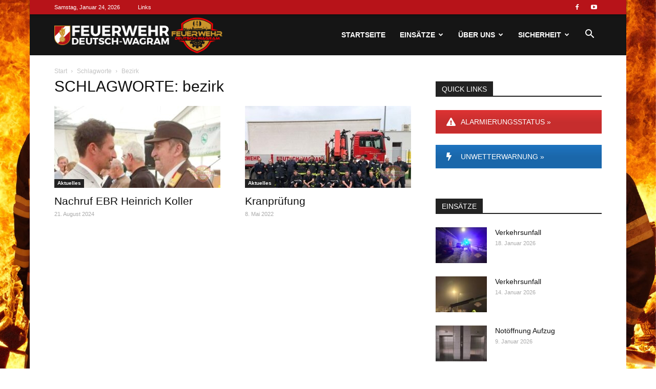

--- FILE ---
content_type: text/html; charset=UTF-8
request_url: https://www.ffdw.at/schlagwort/bezirk/
body_size: 114089
content:
<!doctype html >
<!--[if IE 8]>    <html class="ie8" lang="en"> <![endif]-->
<!--[if IE 9]>    <html class="ie9" lang="en"> <![endif]-->
<!--[if gt IE 8]><!--> <html lang="de"> <!--<![endif]-->
<head>
    <title>bezirk Archive - Feuerwehr Deutsch-Wagram</title>
    <meta charset="UTF-8" />
    <meta name="viewport" content="width=device-width, initial-scale=1.0">
    <link rel="pingback" href="https://www.ffdw.at/xmlrpc.php" />
    <meta name='robots' content='index, follow, max-image-preview:large, max-snippet:-1, max-video-preview:-1' />
	<style>img:is([sizes="auto" i], [sizes^="auto," i]) { contain-intrinsic-size: 3000px 1500px }</style>
	<link rel="icon" type="image/png" href="https://www.ffdw.at/wp-content/uploads/2016/11/feuerwehr-deutsch-wagram-favicon.png">
	<!-- This site is optimized with the Yoast SEO plugin v24.2 - https://yoast.com/wordpress/plugins/seo/ -->
	<link rel="canonical" href="https://www.ffdw.at/schlagwort/bezirk/" />
	<meta property="og:locale" content="de_DE" />
	<meta property="og:type" content="article" />
	<meta property="og:title" content="bezirk Archive - Feuerwehr Deutsch-Wagram" />
	<meta property="og:url" content="https://www.ffdw.at/schlagwort/bezirk/" />
	<meta property="og:site_name" content="Feuerwehr Deutsch-Wagram" />
	<meta name="twitter:card" content="summary_large_image" />
	<script type="application/ld+json" class="yoast-schema-graph">{"@context":"https://schema.org","@graph":[{"@type":"CollectionPage","@id":"https://www.ffdw.at/schlagwort/bezirk/","url":"https://www.ffdw.at/schlagwort/bezirk/","name":"bezirk Archive - Feuerwehr Deutsch-Wagram","isPartOf":{"@id":"https://www.ffdw.at/#website"},"primaryImageOfPage":{"@id":"https://www.ffdw.at/schlagwort/bezirk/#primaryimage"},"image":{"@id":"https://www.ffdw.at/schlagwort/bezirk/#primaryimage"},"thumbnailUrl":"https://www.ffdw.at/wp-content/uploads/2024/08/Heinrich-Koller-Heini.jpg","breadcrumb":{"@id":"https://www.ffdw.at/schlagwort/bezirk/#breadcrumb"},"inLanguage":"de"},{"@type":"ImageObject","inLanguage":"de","@id":"https://www.ffdw.at/schlagwort/bezirk/#primaryimage","url":"https://www.ffdw.at/wp-content/uploads/2024/08/Heinrich-Koller-Heini.jpg","contentUrl":"https://www.ffdw.at/wp-content/uploads/2024/08/Heinrich-Koller-Heini.jpg","width":1032,"height":1082},{"@type":"BreadcrumbList","@id":"https://www.ffdw.at/schlagwort/bezirk/#breadcrumb","itemListElement":[{"@type":"ListItem","position":1,"name":"Startseite","item":"https://www.ffdw.at/"},{"@type":"ListItem","position":2,"name":"bezirk"}]},{"@type":"WebSite","@id":"https://www.ffdw.at/#website","url":"https://www.ffdw.at/","name":"Feuerwehr Deutsch-Wagram","description":"Bereit für den Einsatz","potentialAction":[{"@type":"SearchAction","target":{"@type":"EntryPoint","urlTemplate":"https://www.ffdw.at/?s={search_term_string}"},"query-input":{"@type":"PropertyValueSpecification","valueRequired":true,"valueName":"search_term_string"}}],"inLanguage":"de"}]}</script>
	<!-- / Yoast SEO plugin. -->


<link rel='dns-prefetch' href='//cdnjs.cloudflare.com' />
<link rel='dns-prefetch' href='//stats.wp.com' />
<link rel='dns-prefetch' href='//v0.wordpress.com' />
<link rel="alternate" type="application/rss+xml" title="Feuerwehr Deutsch-Wagram &raquo; Feed" href="https://www.ffdw.at/feed/" />
<link rel="alternate" type="application/rss+xml" title="Feuerwehr Deutsch-Wagram &raquo; Kommentar-Feed" href="https://www.ffdw.at/comments/feed/" />
<link rel="alternate" type="application/rss+xml" title="Feuerwehr Deutsch-Wagram &raquo; bezirk Schlagwort-Feed" href="https://www.ffdw.at/schlagwort/bezirk/feed/" />
<script type="text/javascript">
/* <![CDATA[ */
window._wpemojiSettings = {"baseUrl":"https:\/\/s.w.org\/images\/core\/emoji\/16.0.1\/72x72\/","ext":".png","svgUrl":"https:\/\/s.w.org\/images\/core\/emoji\/16.0.1\/svg\/","svgExt":".svg","source":{"concatemoji":"https:\/\/www.ffdw.at\/wp-includes\/js\/wp-emoji-release.min.js?ver=6.8.3"}};
/*! This file is auto-generated */
!function(s,n){var o,i,e;function c(e){try{var t={supportTests:e,timestamp:(new Date).valueOf()};sessionStorage.setItem(o,JSON.stringify(t))}catch(e){}}function p(e,t,n){e.clearRect(0,0,e.canvas.width,e.canvas.height),e.fillText(t,0,0);var t=new Uint32Array(e.getImageData(0,0,e.canvas.width,e.canvas.height).data),a=(e.clearRect(0,0,e.canvas.width,e.canvas.height),e.fillText(n,0,0),new Uint32Array(e.getImageData(0,0,e.canvas.width,e.canvas.height).data));return t.every(function(e,t){return e===a[t]})}function u(e,t){e.clearRect(0,0,e.canvas.width,e.canvas.height),e.fillText(t,0,0);for(var n=e.getImageData(16,16,1,1),a=0;a<n.data.length;a++)if(0!==n.data[a])return!1;return!0}function f(e,t,n,a){switch(t){case"flag":return n(e,"\ud83c\udff3\ufe0f\u200d\u26a7\ufe0f","\ud83c\udff3\ufe0f\u200b\u26a7\ufe0f")?!1:!n(e,"\ud83c\udde8\ud83c\uddf6","\ud83c\udde8\u200b\ud83c\uddf6")&&!n(e,"\ud83c\udff4\udb40\udc67\udb40\udc62\udb40\udc65\udb40\udc6e\udb40\udc67\udb40\udc7f","\ud83c\udff4\u200b\udb40\udc67\u200b\udb40\udc62\u200b\udb40\udc65\u200b\udb40\udc6e\u200b\udb40\udc67\u200b\udb40\udc7f");case"emoji":return!a(e,"\ud83e\udedf")}return!1}function g(e,t,n,a){var r="undefined"!=typeof WorkerGlobalScope&&self instanceof WorkerGlobalScope?new OffscreenCanvas(300,150):s.createElement("canvas"),o=r.getContext("2d",{willReadFrequently:!0}),i=(o.textBaseline="top",o.font="600 32px Arial",{});return e.forEach(function(e){i[e]=t(o,e,n,a)}),i}function t(e){var t=s.createElement("script");t.src=e,t.defer=!0,s.head.appendChild(t)}"undefined"!=typeof Promise&&(o="wpEmojiSettingsSupports",i=["flag","emoji"],n.supports={everything:!0,everythingExceptFlag:!0},e=new Promise(function(e){s.addEventListener("DOMContentLoaded",e,{once:!0})}),new Promise(function(t){var n=function(){try{var e=JSON.parse(sessionStorage.getItem(o));if("object"==typeof e&&"number"==typeof e.timestamp&&(new Date).valueOf()<e.timestamp+604800&&"object"==typeof e.supportTests)return e.supportTests}catch(e){}return null}();if(!n){if("undefined"!=typeof Worker&&"undefined"!=typeof OffscreenCanvas&&"undefined"!=typeof URL&&URL.createObjectURL&&"undefined"!=typeof Blob)try{var e="postMessage("+g.toString()+"("+[JSON.stringify(i),f.toString(),p.toString(),u.toString()].join(",")+"));",a=new Blob([e],{type:"text/javascript"}),r=new Worker(URL.createObjectURL(a),{name:"wpTestEmojiSupports"});return void(r.onmessage=function(e){c(n=e.data),r.terminate(),t(n)})}catch(e){}c(n=g(i,f,p,u))}t(n)}).then(function(e){for(var t in e)n.supports[t]=e[t],n.supports.everything=n.supports.everything&&n.supports[t],"flag"!==t&&(n.supports.everythingExceptFlag=n.supports.everythingExceptFlag&&n.supports[t]);n.supports.everythingExceptFlag=n.supports.everythingExceptFlag&&!n.supports.flag,n.DOMReady=!1,n.readyCallback=function(){n.DOMReady=!0}}).then(function(){return e}).then(function(){var e;n.supports.everything||(n.readyCallback(),(e=n.source||{}).concatemoji?t(e.concatemoji):e.wpemoji&&e.twemoji&&(t(e.twemoji),t(e.wpemoji)))}))}((window,document),window._wpemojiSettings);
/* ]]> */
</script>
<link rel='stylesheet' id='FFDW_STATISTIK_css-css' href='https://www.ffdw.at/wp-content/plugins/ffdw-statistik/assets/css/style.css?ver=6.8.3' type='text/css' media='all' />
<link rel='stylesheet' id='ffdw_kameraden_css-css' href='https://www.ffdw.at/wp-content/plugins/kameraden_liste/assets/css/style.css?ver=6.8.3' type='text/css' media='all' />
<style id='wp-emoji-styles-inline-css' type='text/css'>

	img.wp-smiley, img.emoji {
		display: inline !important;
		border: none !important;
		box-shadow: none !important;
		height: 1em !important;
		width: 1em !important;
		margin: 0 0.07em !important;
		vertical-align: -0.1em !important;
		background: none !important;
		padding: 0 !important;
	}
</style>
<link rel='stylesheet' id='wp-block-library-css' href='https://www.ffdw.at/wp-includes/css/dist/block-library/style.min.css?ver=6.8.3' type='text/css' media='all' />
<style id='classic-theme-styles-inline-css' type='text/css'>
/*! This file is auto-generated */
.wp-block-button__link{color:#fff;background-color:#32373c;border-radius:9999px;box-shadow:none;text-decoration:none;padding:calc(.667em + 2px) calc(1.333em + 2px);font-size:1.125em}.wp-block-file__button{background:#32373c;color:#fff;text-decoration:none}
</style>
<link rel='stylesheet' id='mediaelement-css' href='https://www.ffdw.at/wp-includes/js/mediaelement/mediaelementplayer-legacy.min.css?ver=4.2.17' type='text/css' media='all' />
<link rel='stylesheet' id='wp-mediaelement-css' href='https://www.ffdw.at/wp-includes/js/mediaelement/wp-mediaelement.min.css?ver=6.8.3' type='text/css' media='all' />
<style id='jetpack-sharing-buttons-style-inline-css' type='text/css'>
.jetpack-sharing-buttons__services-list{display:flex;flex-direction:row;flex-wrap:wrap;gap:0;list-style-type:none;margin:5px;padding:0}.jetpack-sharing-buttons__services-list.has-small-icon-size{font-size:12px}.jetpack-sharing-buttons__services-list.has-normal-icon-size{font-size:16px}.jetpack-sharing-buttons__services-list.has-large-icon-size{font-size:24px}.jetpack-sharing-buttons__services-list.has-huge-icon-size{font-size:36px}@media print{.jetpack-sharing-buttons__services-list{display:none!important}}.editor-styles-wrapper .wp-block-jetpack-sharing-buttons{gap:0;padding-inline-start:0}ul.jetpack-sharing-buttons__services-list.has-background{padding:1.25em 2.375em}
</style>
<style id='global-styles-inline-css' type='text/css'>
:root{--wp--preset--aspect-ratio--square: 1;--wp--preset--aspect-ratio--4-3: 4/3;--wp--preset--aspect-ratio--3-4: 3/4;--wp--preset--aspect-ratio--3-2: 3/2;--wp--preset--aspect-ratio--2-3: 2/3;--wp--preset--aspect-ratio--16-9: 16/9;--wp--preset--aspect-ratio--9-16: 9/16;--wp--preset--color--black: #000000;--wp--preset--color--cyan-bluish-gray: #abb8c3;--wp--preset--color--white: #ffffff;--wp--preset--color--pale-pink: #f78da7;--wp--preset--color--vivid-red: #cf2e2e;--wp--preset--color--luminous-vivid-orange: #ff6900;--wp--preset--color--luminous-vivid-amber: #fcb900;--wp--preset--color--light-green-cyan: #7bdcb5;--wp--preset--color--vivid-green-cyan: #00d084;--wp--preset--color--pale-cyan-blue: #8ed1fc;--wp--preset--color--vivid-cyan-blue: #0693e3;--wp--preset--color--vivid-purple: #9b51e0;--wp--preset--gradient--vivid-cyan-blue-to-vivid-purple: linear-gradient(135deg,rgba(6,147,227,1) 0%,rgb(155,81,224) 100%);--wp--preset--gradient--light-green-cyan-to-vivid-green-cyan: linear-gradient(135deg,rgb(122,220,180) 0%,rgb(0,208,130) 100%);--wp--preset--gradient--luminous-vivid-amber-to-luminous-vivid-orange: linear-gradient(135deg,rgba(252,185,0,1) 0%,rgba(255,105,0,1) 100%);--wp--preset--gradient--luminous-vivid-orange-to-vivid-red: linear-gradient(135deg,rgba(255,105,0,1) 0%,rgb(207,46,46) 100%);--wp--preset--gradient--very-light-gray-to-cyan-bluish-gray: linear-gradient(135deg,rgb(238,238,238) 0%,rgb(169,184,195) 100%);--wp--preset--gradient--cool-to-warm-spectrum: linear-gradient(135deg,rgb(74,234,220) 0%,rgb(151,120,209) 20%,rgb(207,42,186) 40%,rgb(238,44,130) 60%,rgb(251,105,98) 80%,rgb(254,248,76) 100%);--wp--preset--gradient--blush-light-purple: linear-gradient(135deg,rgb(255,206,236) 0%,rgb(152,150,240) 100%);--wp--preset--gradient--blush-bordeaux: linear-gradient(135deg,rgb(254,205,165) 0%,rgb(254,45,45) 50%,rgb(107,0,62) 100%);--wp--preset--gradient--luminous-dusk: linear-gradient(135deg,rgb(255,203,112) 0%,rgb(199,81,192) 50%,rgb(65,88,208) 100%);--wp--preset--gradient--pale-ocean: linear-gradient(135deg,rgb(255,245,203) 0%,rgb(182,227,212) 50%,rgb(51,167,181) 100%);--wp--preset--gradient--electric-grass: linear-gradient(135deg,rgb(202,248,128) 0%,rgb(113,206,126) 100%);--wp--preset--gradient--midnight: linear-gradient(135deg,rgb(2,3,129) 0%,rgb(40,116,252) 100%);--wp--preset--font-size--small: 13px;--wp--preset--font-size--medium: 20px;--wp--preset--font-size--large: 36px;--wp--preset--font-size--x-large: 42px;--wp--preset--spacing--20: 0.44rem;--wp--preset--spacing--30: 0.67rem;--wp--preset--spacing--40: 1rem;--wp--preset--spacing--50: 1.5rem;--wp--preset--spacing--60: 2.25rem;--wp--preset--spacing--70: 3.38rem;--wp--preset--spacing--80: 5.06rem;--wp--preset--shadow--natural: 6px 6px 9px rgba(0, 0, 0, 0.2);--wp--preset--shadow--deep: 12px 12px 50px rgba(0, 0, 0, 0.4);--wp--preset--shadow--sharp: 6px 6px 0px rgba(0, 0, 0, 0.2);--wp--preset--shadow--outlined: 6px 6px 0px -3px rgba(255, 255, 255, 1), 6px 6px rgba(0, 0, 0, 1);--wp--preset--shadow--crisp: 6px 6px 0px rgba(0, 0, 0, 1);}:where(.is-layout-flex){gap: 0.5em;}:where(.is-layout-grid){gap: 0.5em;}body .is-layout-flex{display: flex;}.is-layout-flex{flex-wrap: wrap;align-items: center;}.is-layout-flex > :is(*, div){margin: 0;}body .is-layout-grid{display: grid;}.is-layout-grid > :is(*, div){margin: 0;}:where(.wp-block-columns.is-layout-flex){gap: 2em;}:where(.wp-block-columns.is-layout-grid){gap: 2em;}:where(.wp-block-post-template.is-layout-flex){gap: 1.25em;}:where(.wp-block-post-template.is-layout-grid){gap: 1.25em;}.has-black-color{color: var(--wp--preset--color--black) !important;}.has-cyan-bluish-gray-color{color: var(--wp--preset--color--cyan-bluish-gray) !important;}.has-white-color{color: var(--wp--preset--color--white) !important;}.has-pale-pink-color{color: var(--wp--preset--color--pale-pink) !important;}.has-vivid-red-color{color: var(--wp--preset--color--vivid-red) !important;}.has-luminous-vivid-orange-color{color: var(--wp--preset--color--luminous-vivid-orange) !important;}.has-luminous-vivid-amber-color{color: var(--wp--preset--color--luminous-vivid-amber) !important;}.has-light-green-cyan-color{color: var(--wp--preset--color--light-green-cyan) !important;}.has-vivid-green-cyan-color{color: var(--wp--preset--color--vivid-green-cyan) !important;}.has-pale-cyan-blue-color{color: var(--wp--preset--color--pale-cyan-blue) !important;}.has-vivid-cyan-blue-color{color: var(--wp--preset--color--vivid-cyan-blue) !important;}.has-vivid-purple-color{color: var(--wp--preset--color--vivid-purple) !important;}.has-black-background-color{background-color: var(--wp--preset--color--black) !important;}.has-cyan-bluish-gray-background-color{background-color: var(--wp--preset--color--cyan-bluish-gray) !important;}.has-white-background-color{background-color: var(--wp--preset--color--white) !important;}.has-pale-pink-background-color{background-color: var(--wp--preset--color--pale-pink) !important;}.has-vivid-red-background-color{background-color: var(--wp--preset--color--vivid-red) !important;}.has-luminous-vivid-orange-background-color{background-color: var(--wp--preset--color--luminous-vivid-orange) !important;}.has-luminous-vivid-amber-background-color{background-color: var(--wp--preset--color--luminous-vivid-amber) !important;}.has-light-green-cyan-background-color{background-color: var(--wp--preset--color--light-green-cyan) !important;}.has-vivid-green-cyan-background-color{background-color: var(--wp--preset--color--vivid-green-cyan) !important;}.has-pale-cyan-blue-background-color{background-color: var(--wp--preset--color--pale-cyan-blue) !important;}.has-vivid-cyan-blue-background-color{background-color: var(--wp--preset--color--vivid-cyan-blue) !important;}.has-vivid-purple-background-color{background-color: var(--wp--preset--color--vivid-purple) !important;}.has-black-border-color{border-color: var(--wp--preset--color--black) !important;}.has-cyan-bluish-gray-border-color{border-color: var(--wp--preset--color--cyan-bluish-gray) !important;}.has-white-border-color{border-color: var(--wp--preset--color--white) !important;}.has-pale-pink-border-color{border-color: var(--wp--preset--color--pale-pink) !important;}.has-vivid-red-border-color{border-color: var(--wp--preset--color--vivid-red) !important;}.has-luminous-vivid-orange-border-color{border-color: var(--wp--preset--color--luminous-vivid-orange) !important;}.has-luminous-vivid-amber-border-color{border-color: var(--wp--preset--color--luminous-vivid-amber) !important;}.has-light-green-cyan-border-color{border-color: var(--wp--preset--color--light-green-cyan) !important;}.has-vivid-green-cyan-border-color{border-color: var(--wp--preset--color--vivid-green-cyan) !important;}.has-pale-cyan-blue-border-color{border-color: var(--wp--preset--color--pale-cyan-blue) !important;}.has-vivid-cyan-blue-border-color{border-color: var(--wp--preset--color--vivid-cyan-blue) !important;}.has-vivid-purple-border-color{border-color: var(--wp--preset--color--vivid-purple) !important;}.has-vivid-cyan-blue-to-vivid-purple-gradient-background{background: var(--wp--preset--gradient--vivid-cyan-blue-to-vivid-purple) !important;}.has-light-green-cyan-to-vivid-green-cyan-gradient-background{background: var(--wp--preset--gradient--light-green-cyan-to-vivid-green-cyan) !important;}.has-luminous-vivid-amber-to-luminous-vivid-orange-gradient-background{background: var(--wp--preset--gradient--luminous-vivid-amber-to-luminous-vivid-orange) !important;}.has-luminous-vivid-orange-to-vivid-red-gradient-background{background: var(--wp--preset--gradient--luminous-vivid-orange-to-vivid-red) !important;}.has-very-light-gray-to-cyan-bluish-gray-gradient-background{background: var(--wp--preset--gradient--very-light-gray-to-cyan-bluish-gray) !important;}.has-cool-to-warm-spectrum-gradient-background{background: var(--wp--preset--gradient--cool-to-warm-spectrum) !important;}.has-blush-light-purple-gradient-background{background: var(--wp--preset--gradient--blush-light-purple) !important;}.has-blush-bordeaux-gradient-background{background: var(--wp--preset--gradient--blush-bordeaux) !important;}.has-luminous-dusk-gradient-background{background: var(--wp--preset--gradient--luminous-dusk) !important;}.has-pale-ocean-gradient-background{background: var(--wp--preset--gradient--pale-ocean) !important;}.has-electric-grass-gradient-background{background: var(--wp--preset--gradient--electric-grass) !important;}.has-midnight-gradient-background{background: var(--wp--preset--gradient--midnight) !important;}.has-small-font-size{font-size: var(--wp--preset--font-size--small) !important;}.has-medium-font-size{font-size: var(--wp--preset--font-size--medium) !important;}.has-large-font-size{font-size: var(--wp--preset--font-size--large) !important;}.has-x-large-font-size{font-size: var(--wp--preset--font-size--x-large) !important;}
:where(.wp-block-post-template.is-layout-flex){gap: 1.25em;}:where(.wp-block-post-template.is-layout-grid){gap: 1.25em;}
:where(.wp-block-columns.is-layout-flex){gap: 2em;}:where(.wp-block-columns.is-layout-grid){gap: 2em;}
:root :where(.wp-block-pullquote){font-size: 1.5em;line-height: 1.6;}
</style>
<link rel='stylesheet' id='wpda_wpdp_public-css' href='https://www.ffdw.at/wp-content/plugins/wp-data-access/public/../assets/css/wpda_public.css?ver=5.5.29' type='text/css' media='all' />
<link rel='stylesheet' id='js_composer_front-css' href='https://www.ffdw.at/wp-content/plugins/js_composer/assets/css/js_composer.min.css?ver=6.9.0' type='text/css' media='all' />
<link rel='stylesheet' id='td-theme-css' href='https://www.ffdw.at/wp-content/themes/Newspaper/style.css?ver=9.1' type='text/css' media='all' />
<link rel='stylesheet' id='td-theme-child-css' href='https://www.ffdw.at/wp-content/themes/ffdw/style.css?ver=9.1c' type='text/css' media='all' />
<link rel='stylesheet' id='td-theme-demo-style-css' href='https://www.ffdw.at/wp-content/themes/Newspaper/includes/demos/sport/demo_style.css?ver=9.1' type='text/css' media='all' />
<script type="text/javascript" src="https://cdnjs.cloudflare.com/ajax/libs/Chart.js/3.4.1/chart.min.js?ver=6.8.3" id="FFDW_STATISTIK_jsChart-js"></script>
<script type="text/javascript" src="https://www.ffdw.at/wp-content/plugins/kameraden_liste/assets/js/check_input.js?ver=6.8.3" id="ffdw_kameraden_js-js"></script>
<script type="text/javascript" src="https://www.ffdw.at/wp-includes/js/jquery/jquery.min.js?ver=3.7.1" id="jquery-core-js"></script>
<script type="text/javascript" src="https://www.ffdw.at/wp-includes/js/jquery/jquery-migrate.min.js?ver=3.4.1" id="jquery-migrate-js"></script>
<script type="text/javascript" src="https://www.ffdw.at/wp-includes/js/underscore.min.js?ver=1.13.7" id="underscore-js"></script>
<script type="text/javascript" src="https://www.ffdw.at/wp-includes/js/backbone.min.js?ver=1.6.0" id="backbone-js"></script>
<script type="text/javascript" id="wp-api-request-js-extra">
/* <![CDATA[ */
var wpApiSettings = {"root":"https:\/\/www.ffdw.at\/wp-json\/","nonce":"7059c6166e","versionString":"wp\/v2\/"};
/* ]]> */
</script>
<script type="text/javascript" src="https://www.ffdw.at/wp-includes/js/api-request.min.js?ver=6.8.3" id="wp-api-request-js"></script>
<script type="text/javascript" src="https://www.ffdw.at/wp-includes/js/wp-api.min.js?ver=6.8.3" id="wp-api-js"></script>
<script type="text/javascript" id="wpda_rest_api-js-extra">
/* <![CDATA[ */
var wpdaApiSettings = {"path":"wpda"};
/* ]]> */
</script>
<script type="text/javascript" src="https://www.ffdw.at/wp-content/plugins/wp-data-access/public/../assets/js/wpda_rest_api.js?ver=5.5.29" id="wpda_rest_api-js"></script>
<script type="text/javascript" src="https://www.ffdw.at/wp-content/themes/ffdw/js/custom.js?ver=6.8.3" id="custom-js-js"></script>
<link rel="https://api.w.org/" href="https://www.ffdw.at/wp-json/" /><link rel="alternate" title="JSON" type="application/json" href="https://www.ffdw.at/wp-json/wp/v2/tags/522" /><link rel="EditURI" type="application/rsd+xml" title="RSD" href="https://www.ffdw.at/xmlrpc.php?rsd" />
<meta name="generator" content="WordPress 6.8.3" />
	<style>img#wpstats{display:none}</style>
		<!--[if lt IE 9]><script src="https://cdnjs.cloudflare.com/ajax/libs/html5shiv/3.7.3/html5shiv.js"></script><![endif]-->
    <meta name="generator" content="Powered by WPBakery Page Builder - drag and drop page builder for WordPress."/>

<!-- JS generated by theme -->

<script>
    
    

	    var tdBlocksArray = []; //here we store all the items for the current page

	    //td_block class - each ajax block uses a object of this class for requests
	    function tdBlock() {
		    this.id = '';
		    this.block_type = 1; //block type id (1-234 etc)
		    this.atts = '';
		    this.td_column_number = '';
		    this.td_current_page = 1; //
		    this.post_count = 0; //from wp
		    this.found_posts = 0; //from wp
		    this.max_num_pages = 0; //from wp
		    this.td_filter_value = ''; //current live filter value
		    this.is_ajax_running = false;
		    this.td_user_action = ''; // load more or infinite loader (used by the animation)
		    this.header_color = '';
		    this.ajax_pagination_infinite_stop = ''; //show load more at page x
	    }


        // td_js_generator - mini detector
        (function(){
            var htmlTag = document.getElementsByTagName("html")[0];

	        if ( navigator.userAgent.indexOf("MSIE 10.0") > -1 ) {
                htmlTag.className += ' ie10';
            }

            if ( !!navigator.userAgent.match(/Trident.*rv\:11\./) ) {
                htmlTag.className += ' ie11';
            }

	        if ( navigator.userAgent.indexOf("Edge") > -1 ) {
                htmlTag.className += ' ieEdge';
            }

            if ( /(iPad|iPhone|iPod)/g.test(navigator.userAgent) ) {
                htmlTag.className += ' td-md-is-ios';
            }

            var user_agent = navigator.userAgent.toLowerCase();
            if ( user_agent.indexOf("android") > -1 ) {
                htmlTag.className += ' td-md-is-android';
            }

            if ( -1 !== navigator.userAgent.indexOf('Mac OS X')  ) {
                htmlTag.className += ' td-md-is-os-x';
            }

            if ( /chrom(e|ium)/.test(navigator.userAgent.toLowerCase()) ) {
               htmlTag.className += ' td-md-is-chrome';
            }

            if ( -1 !== navigator.userAgent.indexOf('Firefox') ) {
                htmlTag.className += ' td-md-is-firefox';
            }

            if ( -1 !== navigator.userAgent.indexOf('Safari') && -1 === navigator.userAgent.indexOf('Chrome') ) {
                htmlTag.className += ' td-md-is-safari';
            }

            if( -1 !== navigator.userAgent.indexOf('IEMobile') ){
                htmlTag.className += ' td-md-is-iemobile';
            }

        })();




        var tdLocalCache = {};

        ( function () {
            "use strict";

            tdLocalCache = {
                data: {},
                remove: function (resource_id) {
                    delete tdLocalCache.data[resource_id];
                },
                exist: function (resource_id) {
                    return tdLocalCache.data.hasOwnProperty(resource_id) && tdLocalCache.data[resource_id] !== null;
                },
                get: function (resource_id) {
                    return tdLocalCache.data[resource_id];
                },
                set: function (resource_id, cachedData) {
                    tdLocalCache.remove(resource_id);
                    tdLocalCache.data[resource_id] = cachedData;
                }
            };
        })();

    
    
var td_viewport_interval_list=[{"limitBottom":767,"sidebarWidth":228},{"limitBottom":1018,"sidebarWidth":300},{"limitBottom":1140,"sidebarWidth":324}];
var td_animation_stack_effect="type0";
var tds_animation_stack=true;
var td_animation_stack_specific_selectors=".entry-thumb, img";
var td_animation_stack_general_selectors=".td-animation-stack img, .td-animation-stack .entry-thumb, .post img";
var td_ajax_url="https:\/\/www.ffdw.at\/wp-admin\/admin-ajax.php?td_theme_name=Newspaper&v=9.1";
var td_get_template_directory_uri="https:\/\/www.ffdw.at\/wp-content\/themes\/Newspaper";
var tds_snap_menu="smart_snap_always";
var tds_logo_on_sticky="";
var tds_header_style="6";
var td_please_wait="Bitte warten...";
var td_email_user_pass_incorrect="Benutzername oder Passwort falsch!";
var td_email_user_incorrect="Email oder Benutzername falsch!";
var td_email_incorrect="E-Mail nicht korrekt!";
var tds_more_articles_on_post_enable="";
var tds_more_articles_on_post_time_to_wait="";
var tds_more_articles_on_post_pages_distance_from_top=0;
var tds_theme_color_site_wide="#b71319";
var tds_smart_sidebar="enabled";
var tdThemeName="Newspaper";
var td_magnific_popup_translation_tPrev="Vorherige (Pfeiltaste links)";
var td_magnific_popup_translation_tNext="Weiter (rechte Pfeiltaste)";
var td_magnific_popup_translation_tCounter="%curr% von %total%";
var td_magnific_popup_translation_ajax_tError="Der Inhalt von %url% konnte nicht geladen werden.";
var td_magnific_popup_translation_image_tError="Das Bild #%curr% konnte nicht geladen werden.";
var tdDateNamesI18n={"month_names":["Januar","Februar","M\u00e4rz","April","Mai","Juni","Juli","August","September","Oktober","November","Dezember"],"month_names_short":["Jan.","Feb.","M\u00e4rz","Apr.","Mai","Juni","Juli","Aug.","Sep.","Okt.","Nov.","Dez."],"day_names":["Sonntag","Montag","Dienstag","Mittwoch","Donnerstag","Freitag","Samstag"],"day_names_short":["So.","Mo.","Di.","Mi.","Do.","Fr.","Sa."]};
var td_ad_background_click_link="";
var td_ad_background_click_target="";
</script>


<!-- Header style compiled by theme -->

<style>
    

.td-header-wrap .black-menu .sf-menu > .current-menu-item > a,
    .td-header-wrap .black-menu .sf-menu > .current-menu-ancestor > a,
    .td-header-wrap .black-menu .sf-menu > .current-category-ancestor > a,
    .td-header-wrap .black-menu .sf-menu > li > a:hover,
    .td-header-wrap .black-menu .sf-menu > .sfHover > a,
    .td-header-style-12 .td-header-menu-wrap-full,
    .sf-menu > .current-menu-item > a:after,
    .sf-menu > .current-menu-ancestor > a:after,
    .sf-menu > .current-category-ancestor > a:after,
    .sf-menu > li:hover > a:after,
    .sf-menu > .sfHover > a:after,
    .td-header-style-12 .td-affix,
    .header-search-wrap .td-drop-down-search:after,
    .header-search-wrap .td-drop-down-search .btn:hover,
    input[type=submit]:hover,
    .td-read-more a,
    .td-post-category:hover,
    .td-grid-style-1.td-hover-1 .td-big-grid-post:hover .td-post-category,
    .td-grid-style-5.td-hover-1 .td-big-grid-post:hover .td-post-category,
    .td_top_authors .td-active .td-author-post-count,
    .td_top_authors .td-active .td-author-comments-count,
    .td_top_authors .td_mod_wrap:hover .td-author-post-count,
    .td_top_authors .td_mod_wrap:hover .td-author-comments-count,
    .td-404-sub-sub-title a:hover,
    .td-search-form-widget .wpb_button:hover,
    .td-rating-bar-wrap div,
    .td_category_template_3 .td-current-sub-category,
    .dropcap,
    .td_wrapper_video_playlist .td_video_controls_playlist_wrapper,
    .wpb_default,
    .wpb_default:hover,
    .td-left-smart-list:hover,
    .td-right-smart-list:hover,
    .woocommerce-checkout .woocommerce input.button:hover,
    .woocommerce-page .woocommerce a.button:hover,
    .woocommerce-account div.woocommerce .button:hover,
    #bbpress-forums button:hover,
    .bbp_widget_login .button:hover,
    .td-footer-wrapper .td-post-category,
    .td-footer-wrapper .widget_product_search input[type="submit"]:hover,
    .woocommerce .product a.button:hover,
    .woocommerce .product #respond input#submit:hover,
    .woocommerce .checkout input#place_order:hover,
    .woocommerce .woocommerce.widget .button:hover,
    .single-product .product .summary .cart .button:hover,
    .woocommerce-cart .woocommerce table.cart .button:hover,
    .woocommerce-cart .woocommerce .shipping-calculator-form .button:hover,
    .td-next-prev-wrap a:hover,
    .td-load-more-wrap a:hover,
    .td-post-small-box a:hover,
    .page-nav .current,
    .page-nav:first-child > div,
    .td_category_template_8 .td-category-header .td-category a.td-current-sub-category,
    .td_category_template_4 .td-category-siblings .td-category a:hover,
    #bbpress-forums .bbp-pagination .current,
    #bbpress-forums #bbp-single-user-details #bbp-user-navigation li.current a,
    .td-theme-slider:hover .slide-meta-cat a,
    a.vc_btn-black:hover,
    .td-trending-now-wrapper:hover .td-trending-now-title,
    .td-scroll-up,
    .td-smart-list-button:hover,
    .td-weather-information:before,
    .td-weather-week:before,
    .td_block_exchange .td-exchange-header:before,
    .td_block_big_grid_9.td-grid-style-1 .td-post-category,
    .td_block_big_grid_9.td-grid-style-5 .td-post-category,
    .td-grid-style-6.td-hover-1 .td-module-thumb:after,
    .td-pulldown-syle-2 .td-subcat-dropdown ul:after,
    .td_block_template_9 .td-block-title:after,
    .td_block_template_15 .td-block-title:before,
    div.wpforms-container .wpforms-form div.wpforms-submit-container button[type=submit] {
        background-color: #b71319;
    }

    .td_block_template_4 .td-related-title .td-cur-simple-item:before {
        border-color: #b71319 transparent transparent transparent !important;
    }

    .woocommerce .woocommerce-message .button:hover,
    .woocommerce .woocommerce-error .button:hover,
    .woocommerce .woocommerce-info .button:hover {
        background-color: #b71319 !important;
    }
    
    
    .td_block_template_4 .td-related-title .td-cur-simple-item,
    .td_block_template_3 .td-related-title .td-cur-simple-item,
    .td_block_template_9 .td-related-title:after {
        background-color: #b71319;
    }

    .woocommerce .product .onsale,
    .woocommerce.widget .ui-slider .ui-slider-handle {
        background: none #b71319;
    }

    .woocommerce.widget.widget_layered_nav_filters ul li a {
        background: none repeat scroll 0 0 #b71319 !important;
    }

    a,
    cite a:hover,
    .td_mega_menu_sub_cats .cur-sub-cat,
    .td-mega-span h3 a:hover,
    .td_mod_mega_menu:hover .entry-title a,
    .header-search-wrap .result-msg a:hover,
    .td-header-top-menu .td-drop-down-search .td_module_wrap:hover .entry-title a,
    .td-header-top-menu .td-icon-search:hover,
    .td-header-wrap .result-msg a:hover,
    .top-header-menu li a:hover,
    .top-header-menu .current-menu-item > a,
    .top-header-menu .current-menu-ancestor > a,
    .top-header-menu .current-category-ancestor > a,
    .td-social-icon-wrap > a:hover,
    .td-header-sp-top-widget .td-social-icon-wrap a:hover,
    .td-page-content blockquote p,
    .td-post-content blockquote p,
    .mce-content-body blockquote p,
    .comment-content blockquote p,
    .wpb_text_column blockquote p,
    .td_block_text_with_title blockquote p,
    .td_module_wrap:hover .entry-title a,
    .td-subcat-filter .td-subcat-list a:hover,
    .td-subcat-filter .td-subcat-dropdown a:hover,
    .td_quote_on_blocks,
    .dropcap2,
    .dropcap3,
    .td_top_authors .td-active .td-authors-name a,
    .td_top_authors .td_mod_wrap:hover .td-authors-name a,
    .td-post-next-prev-content a:hover,
    .author-box-wrap .td-author-social a:hover,
    .td-author-name a:hover,
    .td-author-url a:hover,
    .td_mod_related_posts:hover h3 > a,
    .td-post-template-11 .td-related-title .td-related-left:hover,
    .td-post-template-11 .td-related-title .td-related-right:hover,
    .td-post-template-11 .td-related-title .td-cur-simple-item,
    .td-post-template-11 .td_block_related_posts .td-next-prev-wrap a:hover,
    .comment-reply-link:hover,
    .logged-in-as a:hover,
    #cancel-comment-reply-link:hover,
    .td-search-query,
    .td-category-header .td-pulldown-category-filter-link:hover,
    .td-category-siblings .td-subcat-dropdown a:hover,
    .td-category-siblings .td-subcat-dropdown a.td-current-sub-category,
    .widget a:hover,
    .td_wp_recentcomments a:hover,
    .archive .widget_archive .current,
    .archive .widget_archive .current a,
    .widget_calendar tfoot a:hover,
    .woocommerce a.added_to_cart:hover,
    .woocommerce-account .woocommerce-MyAccount-navigation a:hover,
    #bbpress-forums li.bbp-header .bbp-reply-content span a:hover,
    #bbpress-forums .bbp-forum-freshness a:hover,
    #bbpress-forums .bbp-topic-freshness a:hover,
    #bbpress-forums .bbp-forums-list li a:hover,
    #bbpress-forums .bbp-forum-title:hover,
    #bbpress-forums .bbp-topic-permalink:hover,
    #bbpress-forums .bbp-topic-started-by a:hover,
    #bbpress-forums .bbp-topic-started-in a:hover,
    #bbpress-forums .bbp-body .super-sticky li.bbp-topic-title .bbp-topic-permalink,
    #bbpress-forums .bbp-body .sticky li.bbp-topic-title .bbp-topic-permalink,
    .widget_display_replies .bbp-author-name,
    .widget_display_topics .bbp-author-name,
    .footer-text-wrap .footer-email-wrap a,
    .td-subfooter-menu li a:hover,
    .footer-social-wrap a:hover,
    a.vc_btn-black:hover,
    .td-smart-list-dropdown-wrap .td-smart-list-button:hover,
    .td_module_17 .td-read-more a:hover,
    .td_module_18 .td-read-more a:hover,
    .td_module_19 .td-post-author-name a:hover,
    .td-instagram-user a,
    .td-pulldown-syle-2 .td-subcat-dropdown:hover .td-subcat-more span,
    .td-pulldown-syle-2 .td-subcat-dropdown:hover .td-subcat-more i,
    .td-pulldown-syle-3 .td-subcat-dropdown:hover .td-subcat-more span,
    .td-pulldown-syle-3 .td-subcat-dropdown:hover .td-subcat-more i,
    .td-block-title-wrap .td-wrapper-pulldown-filter .td-pulldown-filter-display-option:hover,
    .td-block-title-wrap .td-wrapper-pulldown-filter .td-pulldown-filter-display-option:hover i,
    .td-block-title-wrap .td-wrapper-pulldown-filter .td-pulldown-filter-link:hover,
    .td-block-title-wrap .td-wrapper-pulldown-filter .td-pulldown-filter-item .td-cur-simple-item,
    .td_block_template_2 .td-related-title .td-cur-simple-item,
    .td_block_template_5 .td-related-title .td-cur-simple-item,
    .td_block_template_6 .td-related-title .td-cur-simple-item,
    .td_block_template_7 .td-related-title .td-cur-simple-item,
    .td_block_template_8 .td-related-title .td-cur-simple-item,
    .td_block_template_9 .td-related-title .td-cur-simple-item,
    .td_block_template_10 .td-related-title .td-cur-simple-item,
    .td_block_template_11 .td-related-title .td-cur-simple-item,
    .td_block_template_12 .td-related-title .td-cur-simple-item,
    .td_block_template_13 .td-related-title .td-cur-simple-item,
    .td_block_template_14 .td-related-title .td-cur-simple-item,
    .td_block_template_15 .td-related-title .td-cur-simple-item,
    .td_block_template_16 .td-related-title .td-cur-simple-item,
    .td_block_template_17 .td-related-title .td-cur-simple-item,
    .td-theme-wrap .sf-menu ul .td-menu-item > a:hover,
    .td-theme-wrap .sf-menu ul .sfHover > a,
    .td-theme-wrap .sf-menu ul .current-menu-ancestor > a,
    .td-theme-wrap .sf-menu ul .current-category-ancestor > a,
    .td-theme-wrap .sf-menu ul .current-menu-item > a,
    .td_outlined_btn {
        color: #b71319;
    }

    a.vc_btn-black.vc_btn_square_outlined:hover,
    a.vc_btn-black.vc_btn_outlined:hover,
    .td-mega-menu-page .wpb_content_element ul li a:hover,
    .td-theme-wrap .td-aj-search-results .td_module_wrap:hover .entry-title a,
    .td-theme-wrap .header-search-wrap .result-msg a:hover {
        color: #b71319 !important;
    }

    .td-next-prev-wrap a:hover,
    .td-load-more-wrap a:hover,
    .td-post-small-box a:hover,
    .page-nav .current,
    .page-nav:first-child > div,
    .td_category_template_8 .td-category-header .td-category a.td-current-sub-category,
    .td_category_template_4 .td-category-siblings .td-category a:hover,
    #bbpress-forums .bbp-pagination .current,
    .post .td_quote_box,
    .page .td_quote_box,
    a.vc_btn-black:hover,
    .td_block_template_5 .td-block-title > *,
    .td_outlined_btn {
        border-color: #b71319;
    }

    .td_wrapper_video_playlist .td_video_currently_playing:after {
        border-color: #b71319 !important;
    }

    .header-search-wrap .td-drop-down-search:before {
        border-color: transparent transparent #b71319 transparent;
    }

    .block-title > span,
    .block-title > a,
    .block-title > label,
    .widgettitle,
    .widgettitle:after,
    .td-trending-now-title,
    .td-trending-now-wrapper:hover .td-trending-now-title,
    .wpb_tabs li.ui-tabs-active a,
    .wpb_tabs li:hover a,
    .vc_tta-container .vc_tta-color-grey.vc_tta-tabs-position-top.vc_tta-style-classic .vc_tta-tabs-container .vc_tta-tab.vc_active > a,
    .vc_tta-container .vc_tta-color-grey.vc_tta-tabs-position-top.vc_tta-style-classic .vc_tta-tabs-container .vc_tta-tab:hover > a,
    .td_block_template_1 .td-related-title .td-cur-simple-item,
    .woocommerce .product .products h2:not(.woocommerce-loop-product__title),
    .td-subcat-filter .td-subcat-dropdown:hover .td-subcat-more, 
    .td_3D_btn,
    .td_shadow_btn,
    .td_default_btn,
    .td_round_btn, 
    .td_outlined_btn:hover {
    	background-color: #b71319;
    }

    .woocommerce div.product .woocommerce-tabs ul.tabs li.active {
    	background-color: #b71319 !important;
    }

    .block-title,
    .td_block_template_1 .td-related-title,
    .wpb_tabs .wpb_tabs_nav,
    .vc_tta-container .vc_tta-color-grey.vc_tta-tabs-position-top.vc_tta-style-classic .vc_tta-tabs-container,
    .woocommerce div.product .woocommerce-tabs ul.tabs:before {
        border-color: #b71319;
    }
    .td_block_wrap .td-subcat-item a.td-cur-simple-item {
	    color: #b71319;
	}


    
    .td-grid-style-4 .entry-title
    {
        background-color: rgba(183, 19, 25, 0.7);
    }

    
    .block-title > span,
    .block-title > span > a,
    .block-title > a,
    .block-title > label,
    .widgettitle,
    .widgettitle:after,
    .td-trending-now-title,
    .td-trending-now-wrapper:hover .td-trending-now-title,
    .wpb_tabs li.ui-tabs-active a,
    .wpb_tabs li:hover a,
    .vc_tta-container .vc_tta-color-grey.vc_tta-tabs-position-top.vc_tta-style-classic .vc_tta-tabs-container .vc_tta-tab.vc_active > a,
    .vc_tta-container .vc_tta-color-grey.vc_tta-tabs-position-top.vc_tta-style-classic .vc_tta-tabs-container .vc_tta-tab:hover > a,
    .td_block_template_1 .td-related-title .td-cur-simple-item,
    .woocommerce .product .products h2:not(.woocommerce-loop-product__title),
    .td-subcat-filter .td-subcat-dropdown:hover .td-subcat-more,
    .td-weather-information:before,
    .td-weather-week:before,
    .td_block_exchange .td-exchange-header:before,
    .td-theme-wrap .td_block_template_3 .td-block-title > *,
    .td-theme-wrap .td_block_template_4 .td-block-title > *,
    .td-theme-wrap .td_block_template_7 .td-block-title > *,
    .td-theme-wrap .td_block_template_9 .td-block-title:after,
    .td-theme-wrap .td_block_template_10 .td-block-title::before,
    .td-theme-wrap .td_block_template_11 .td-block-title::before,
    .td-theme-wrap .td_block_template_11 .td-block-title::after,
    .td-theme-wrap .td_block_template_14 .td-block-title,
    .td-theme-wrap .td_block_template_15 .td-block-title:before,
    .td-theme-wrap .td_block_template_17 .td-block-title:before {
        background-color: #222222;
    }

    .woocommerce div.product .woocommerce-tabs ul.tabs li.active {
    	background-color: #222222 !important;
    }

    .block-title,
    .td_block_template_1 .td-related-title,
    .wpb_tabs .wpb_tabs_nav,
    .vc_tta-container .vc_tta-color-grey.vc_tta-tabs-position-top.vc_tta-style-classic .vc_tta-tabs-container,
    .woocommerce div.product .woocommerce-tabs ul.tabs:before,
    .td-theme-wrap .td_block_template_5 .td-block-title > *,
    .td-theme-wrap .td_block_template_17 .td-block-title,
    .td-theme-wrap .td_block_template_17 .td-block-title::before {
        border-color: #222222;
    }

    .td-theme-wrap .td_block_template_4 .td-block-title > *:before,
    .td-theme-wrap .td_block_template_17 .td-block-title::after {
        border-color: #222222 transparent transparent transparent;
    }
    
    .td-theme-wrap .td_block_template_4 .td-related-title .td-cur-simple-item:before {
        border-color: #222222 transparent transparent transparent !important;
    }

    
    .td-header-wrap .td-header-top-menu-full,
    .td-header-wrap .top-header-menu .sub-menu {
        background-color: #b71319;
    }
    .td-header-style-8 .td-header-top-menu-full {
        background-color: transparent;
    }
    .td-header-style-8 .td-header-top-menu-full .td-header-top-menu {
        background-color: #b71319;
        padding-left: 15px;
        padding-right: 15px;
    }

    .td-header-wrap .td-header-top-menu-full .td-header-top-menu,
    .td-header-wrap .td-header-top-menu-full {
        border-bottom: none;
    }


    
    .td-header-top-menu,
    .td-header-top-menu a,
    .td-header-wrap .td-header-top-menu-full .td-header-top-menu,
    .td-header-wrap .td-header-top-menu-full a,
    .td-header-style-8 .td-header-top-menu,
    .td-header-style-8 .td-header-top-menu a,
    .td-header-top-menu .td-drop-down-search .entry-title a {
        color: #ffffff;
    }

    
    .top-header-menu .current-menu-item > a,
    .top-header-menu .current-menu-ancestor > a,
    .top-header-menu .current-category-ancestor > a,
    .top-header-menu li a:hover,
    .td-header-sp-top-widget .td-icon-search:hover {
        color: #000000;
    }

    
    .td-header-wrap .td-header-sp-top-widget .td-icon-font,
    .td-header-style-7 .td-header-top-menu .td-social-icon-wrap .td-icon-font {
        color: #ffffff;
    }

    
    .td-header-wrap .td-header-sp-top-widget i.td-icon-font:hover {
        color: #000000;
    }


    
    .sf-menu > .current-menu-item > a:after,
    .sf-menu > .current-menu-ancestor > a:after,
    .sf-menu > .current-category-ancestor > a:after,
    .sf-menu > li:hover > a:after,
    .sf-menu > .sfHover > a:after,
    .td_block_mega_menu .td-next-prev-wrap a:hover,
    .td-mega-span .td-post-category:hover,
    .td-header-wrap .black-menu .sf-menu > li > a:hover,
    .td-header-wrap .black-menu .sf-menu > .current-menu-ancestor > a,
    .td-header-wrap .black-menu .sf-menu > .sfHover > a,
    .header-search-wrap .td-drop-down-search:after,
    .header-search-wrap .td-drop-down-search .btn:hover,
    .td-header-wrap .black-menu .sf-menu > .current-menu-item > a,
    .td-header-wrap .black-menu .sf-menu > .current-menu-ancestor > a,
    .td-header-wrap .black-menu .sf-menu > .current-category-ancestor > a {
        background-color: #b71319;
    }


    .td_block_mega_menu .td-next-prev-wrap a:hover {
        border-color: #b71319;
    }

    .header-search-wrap .td-drop-down-search:before {
        border-color: transparent transparent #b71319 transparent;
    }

    .td_mega_menu_sub_cats .cur-sub-cat,
    .td_mod_mega_menu:hover .entry-title a,
    .td-theme-wrap .sf-menu ul .td-menu-item > a:hover,
    .td-theme-wrap .sf-menu ul .sfHover > a,
    .td-theme-wrap .sf-menu ul .current-menu-ancestor > a,
    .td-theme-wrap .sf-menu ul .current-category-ancestor > a,
    .td-theme-wrap .sf-menu ul .current-menu-item > a {
        color: #b71319;
    }
    
    
    
    .td-theme-wrap .sf-menu .td-normal-menu .td-menu-item > a:hover,
    .td-theme-wrap .sf-menu .td-normal-menu .sfHover > a,
    .td-theme-wrap .sf-menu .td-normal-menu .current-menu-ancestor > a,
    .td-theme-wrap .sf-menu .td-normal-menu .current-category-ancestor > a,
    .td-theme-wrap .sf-menu .td-normal-menu .current-menu-item > a {
        color: #b71319;
    }

    
    .td-theme-wrap .td_mod_mega_menu:hover .entry-title a,
    .td-theme-wrap .sf-menu .td_mega_menu_sub_cats .cur-sub-cat {
        color: #b71319;
    }
    .td-theme-wrap .sf-menu .td-mega-menu .td-post-category:hover,
    .td-theme-wrap .td-mega-menu .td-next-prev-wrap a:hover {
        background-color: #b71319;
    }
    .td-theme-wrap .td-mega-menu .td-next-prev-wrap a:hover {
        border-color: #b71319;
    }

    
    .td-menu-background:before,
    .td-search-background:before {
        background: #000000;
        background: -moz-linear-gradient(top, #000000 0%, #000000 100%);
        background: -webkit-gradient(left top, left bottom, color-stop(0%, #000000), color-stop(100%, #000000));
        background: -webkit-linear-gradient(top, #000000 0%, #000000 100%);
        background: -o-linear-gradient(top, #000000 0%, #000000 100%);
        background: -ms-linear-gradient(top, #000000 0%, #000000 100%);
        background: linear-gradient(to bottom, #000000 0%, #000000 100%);
        filter: progid:DXImageTransform.Microsoft.gradient( startColorstr='#000000', endColorstr='#000000', GradientType=0 );
    }

    
    .td-mobile-content .current-menu-item > a,
    .td-mobile-content .current-menu-ancestor > a,
    .td-mobile-content .current-category-ancestor > a,
    #td-mobile-nav .td-menu-login-section a:hover,
    #td-mobile-nav .td-register-section a:hover,
    #td-mobile-nav .td-menu-socials-wrap a:hover i,
    .td-search-close a:hover i {
        color: #b71319;
    }

    
    ul.sf-menu > .td-menu-item > a,
    .td-theme-wrap .td-header-menu-social {
        line-height:80px;
	
    }
    
    @media (min-width: 768px) {
        .td-header-style-4 .td-main-menu-logo img,
        .td-header-style-5 .td-main-menu-logo img,
        .td-header-style-6 .td-main-menu-logo img,
        .td-header-style-7 .td-header-sp-logo img,
        .td-header-style-12 .td-main-menu-logo img {
            max-height: 80px;
        }
        .td-header-style-4 .td-main-menu-logo,
        .td-header-style-5 .td-main-menu-logo,
        .td-header-style-6 .td-main-menu-logo,
        .td-header-style-7 .td-header-sp-logo,
        .td-header-style-12 .td-main-menu-logo {
            height: 80px;
        }
        .td-header-style-4 .td-main-menu-logo a,
        .td-header-style-5 .td-main-menu-logo a,
        .td-header-style-6 .td-main-menu-logo a,
        .td-header-style-7 .td-header-sp-logo a,
        .td-header-style-7 .td-header-sp-logo img,
        .td-header-style-12 .td-main-menu-logo a,
        .td-header-style-12 .td-header-menu-wrap .sf-menu > li > a {
            line-height: 80px;
        }
        .td-header-style-7 .sf-menu,
        .td-header-style-7 .td-header-menu-social {
            margin-top: 0;
        }
        .td-header-style-7 #td-top-search {
            top: 0;
            bottom: 0;
        }
        .td-header-wrap .header-search-wrap #td-header-search-button .td-icon-search {
            line-height: 80px;
        }
    }
</style>

<script type="application/ld+json">
                        {
                            "@context": "http://schema.org",
                            "@type": "BreadcrumbList",
                            "itemListElement": [{
                            "@type": "ListItem",
                            "position": 1,
                                "item": {
                                "@type": "WebSite",
                                "@id": "https://www.ffdw.at/",
                                "name": "Start"                                               
                            }
                        },{
                            "@type": "ListItem",
                            "position": 2,
                                "item": {
                                "@type": "WebPage",
                                "@id": "https://www.ffdw.at/schlagwort/bezirk/",
                                "name": "Bezirk"
                            }
                        }    ]
                        }
                       </script>		<style type="text/css" id="wp-custom-css">
			.wpb_singleimage_heading {
	display: none;
}

.ffdw_mannschaft {
	margin-bottom: 30px !important;
	border-bottom: 1px solid;
	border-color: #d7d7d7; 
}

.ffdw_mannschaft_text {
	margin-bottom: 3px;
}

.td-header-menu {

}

.ffdw_menu_links, .ffdw_menu_logo, .ffdw_menu_rechts {
	float: right;
  position: relative;
  right: 10%; /* or right 50% */
  text-align: left;
}

.ffdw_menu_links, .ffdw_menu_logo{
	
	margin-left: 50px;
}

.ffdw_menu_logo img{
	height: auto;
	max-height: 134px;
}

@media only screen and (max-width: 767px) {
	.ffdw_menu_logo img{
	display: none;
}
}


.td-header-menu-wrap   {
	height: 80px !important;
}

.aktive-feuerwehrmitglieder .tdm-mobile-full, .kommando .tdm-mobile-full, .sachbearbeiter .tdm-mobile-full, .chargen .tdm-mobile-full, .fachchargen .tdm-mobile-full, .reservisten .tdm-mobile-full, .in-gedenken .tdm-mobile-full {
    max-height:250px !important;
    background-size:contain;
}

.td-boxed-layout .td-container-wrap.td-main-page-wrap {
	overflow: unset !important;
}

/* KAMERADENLISTE */


		</style>
		<noscript><style> .wpb_animate_when_almost_visible { opacity: 1; }</style></noscript></head>

<body class="archive tag tag-bezirk tag-522 wp-theme-Newspaper wp-child-theme-ffdw global-block-template-1 td-sport-stack wpb-js-composer js-comp-ver-6.9.0 vc_responsive td-animation-stack-type0 td-boxed-layout" itemscope="itemscope" itemtype="https://schema.org/WebPage">

        <div class="td-scroll-up"><i class="td-icon-menu-up"></i></div>
    
    <div class="td-menu-background"></div>
<div id="td-mobile-nav">
    <div class="td-mobile-container">
        <!-- mobile menu top section -->
        <div class="td-menu-socials-wrap">
            <!-- socials -->
            <div class="td-menu-socials">
                
        <span class="td-social-icon-wrap">
            <a target="_blank" href="https://www.facebook.com/FeuerwehrDeutschWagram" title="Facebook">
                <i class="td-icon-font td-icon-facebook"></i>
            </a>
        </span>
        <span class="td-social-icon-wrap">
            <a target="_blank" href="https://www.youtube.com/watch?v=sYPY_XMW75g" title="Youtube">
                <i class="td-icon-font td-icon-youtube"></i>
            </a>
        </span>            </div>
            <!-- close button -->
            <div class="td-mobile-close">
                <a href="#"><i class="td-icon-close-mobile"></i></a>
            </div>
        </div>

        <!-- login section -->
        
        <!-- menu section -->
        <div class="td-mobile-content">
            <div class="menu-hauptmenue-container"><ul id="menu-hauptmenue" class="td-mobile-main-menu"><li id="menu-item-41" class="menu-item menu-item-type-post_type menu-item-object-page menu-item-home menu-item-first menu-item-41"><a href="https://www.ffdw.at/">Startseite</a></li>
<li id="menu-item-39" class="menu-item menu-item-type-post_type menu-item-object-page menu-item-has-children menu-item-39"><a href="https://www.ffdw.at/einsaetze/">Einsätze<i class="td-icon-menu-right td-element-after"></i></a>
<ul class="sub-menu">
	<li id="menu-item-40" class="menu-item menu-item-type-post_type menu-item-object-page menu-item-40"><a href="https://www.ffdw.at/aktuelles/">Aktuelles</a></li>
	<li id="menu-item-434" class="menu-item menu-item-type-taxonomy menu-item-object-category menu-item-434"><a href="https://www.ffdw.at/kategorie/einsaetze/technischer-einsatz/">Technische Einsätze</a></li>
	<li id="menu-item-498" class="menu-item menu-item-type-taxonomy menu-item-object-category menu-item-498"><a href="https://www.ffdw.at/kategorie/einsaetze/brand-einsatz/">Brand Einsätze</a></li>
	<li id="menu-item-479" class="menu-item menu-item-type-taxonomy menu-item-object-category menu-item-479"><a href="https://www.ffdw.at/kategorie/einsaetze/schadstoff-einsatz/">Schadstoff Einsätze</a></li>
	<li id="menu-item-486" class="menu-item menu-item-type-taxonomy menu-item-object-category menu-item-486"><a href="https://www.ffdw.at/kategorie/einsaetze/brandsicherheitswache/">Brandsicherheitswachen</a></li>
	<li id="menu-item-10459" class="menu-item menu-item-type-post_type menu-item-object-page menu-item-10459"><a href="https://www.ffdw.at/einsatzstatistik/">Statistik</a></li>
</ul>
</li>
<li id="menu-item-38" class="menu-item menu-item-type-post_type menu-item-object-page menu-item-has-children menu-item-38"><a href="https://www.ffdw.at/ueber-uns/">Über uns<i class="td-icon-menu-right td-element-after"></i></a>
<ul class="sub-menu">
	<li id="menu-item-13368" class="menu-item menu-item-type-post_type menu-item-object-page menu-item-13368"><a href="https://www.ffdw.at/unterstuetzen-sie-unsere-freiwillige-feuerwehr-ihre-spende-zaehlt/">Unterstützen Sie uns – Ihre Spende zählt!</a></li>
	<li id="menu-item-13411" class="menu-item menu-item-type-post_type menu-item-object-page menu-item-13411"><a href="https://www.ffdw.at/ich-will-helfen/">Ich will helfen</a></li>
	<li id="menu-item-12938" class="menu-item menu-item-type-post_type menu-item-object-page menu-item-has-children menu-item-12938"><a href="https://www.ffdw.at/ueber-uns/mannschaft/">Mannschaft<i class="td-icon-menu-right td-element-after"></i></a>
	<ul class="sub-menu">
		<li id="menu-item-8118" class="menu-item menu-item-type-post_type menu-item-object-page menu-item-8118"><a href="https://www.ffdw.at/ueber-uns/mannschaft/aktive-feuerwehrmitglieder/">Aktive Mitglieder</a></li>
		<li id="menu-item-8213" class="menu-item menu-item-type-post_type menu-item-object-page menu-item-8213"><a href="https://www.ffdw.at/ueber-uns/mannschaft/kommando/">Kommando</a></li>
		<li id="menu-item-8119" class="menu-item menu-item-type-post_type menu-item-object-page menu-item-8119"><a href="https://www.ffdw.at/ueber-uns/mannschaft/reservisten/">Reservisten</a></li>
		<li id="menu-item-691" class="menu-item menu-item-type-post_type menu-item-object-page menu-item-691"><a href="https://www.ffdw.at/ueber-uns/mannschaft/in-gedenken/">in Gedenken</a></li>
	</ul>
</li>
	<li id="menu-item-392" class="menu-item menu-item-type-post_type menu-item-object-page menu-item-392"><a href="https://www.ffdw.at/ueber-uns/feuerwehrhaus/">Feuerwehrhaus</a></li>
	<li id="menu-item-367" class="menu-item menu-item-type-post_type menu-item-object-page menu-item-has-children menu-item-367"><a href="https://www.ffdw.at/ueber-uns/fahrzeuge/">Fahrzeuge<i class="td-icon-menu-right td-element-after"></i></a>
	<ul class="sub-menu">
		<li id="menu-item-380" class="menu-item menu-item-type-post_type menu-item-object-page menu-item-380"><a href="https://www.ffdw.at/ueber-uns/fahrzeuge/kommandofahrzeug-kdo/">Kommandofahrzeug (KDO)</a></li>
		<li id="menu-item-379" class="menu-item menu-item-type-post_type menu-item-object-page menu-item-379"><a href="https://www.ffdw.at/ueber-uns/fahrzeuge/vorausruestfahrzeug-allrad/">Vorausrüstfahrzeug Allrad</a></li>
		<li id="menu-item-369" class="menu-item menu-item-type-post_type menu-item-object-page menu-item-369"><a href="https://www.ffdw.at/ueber-uns/fahrzeuge/ruestloeschfahrzeug-2000/">Rüstlöschfahrzeug 2000</a></li>
		<li id="menu-item-378" class="menu-item menu-item-type-post_type menu-item-object-page menu-item-378"><a href="https://www.ffdw.at/ueber-uns/fahrzeuge/kleinloeschfahrzeug-500/">Kleinlöschfahrzeug 500</a></li>
		<li id="menu-item-376" class="menu-item menu-item-type-post_type menu-item-object-page menu-item-376"><a href="https://www.ffdw.at/ueber-uns/teleskopmastbuehne-32/">Teleskopmastbühne 32</a></li>
		<li id="menu-item-375" class="menu-item menu-item-type-post_type menu-item-object-page menu-item-375"><a href="https://www.ffdw.at/ueber-uns/fahrzeuge/lastfahrzeug-1/">Lastfahrzeug 1</a></li>
		<li id="menu-item-374" class="menu-item menu-item-type-post_type menu-item-object-page menu-item-374"><a href="https://www.ffdw.at/ueber-uns/fahrzeuge/lastfahrzeug-2/">Lastfahrzeug 2</a></li>
		<li id="menu-item-373" class="menu-item menu-item-type-post_type menu-item-object-page menu-item-373"><a href="https://www.ffdw.at/ueber-uns/fahrzeuge/manschafttransportfahrzeug/">Manschafttransportfahrzeug</a></li>
		<li id="menu-item-372" class="menu-item menu-item-type-post_type menu-item-object-page menu-item-372"><a href="https://www.ffdw.at/ueber-uns/fahrzeuge/anhaenger-tragkraftspritze/">Anhänger-Tragkraftspritze</a></li>
		<li id="menu-item-370" class="menu-item menu-item-type-post_type menu-item-object-page menu-item-370"><a href="https://www.ffdw.at/ueber-uns/zillen/">Zillen</a></li>
		<li id="menu-item-368" class="menu-item menu-item-type-post_type menu-item-object-page menu-item-368"><a href="https://www.ffdw.at/ueber-uns/fahrzeuge/kuehlanhaenger/">Kühlanhänger</a></li>
	</ul>
</li>
	<li id="menu-item-399" class="menu-item menu-item-type-post_type menu-item-object-page menu-item-399"><a href="https://www.ffdw.at/ueber-uns/kuehlanhaenger-vermietung/">Kühlanhänger-Vermietung</a></li>
</ul>
</li>
<li id="menu-item-37" class="menu-item menu-item-type-post_type menu-item-object-page menu-item-has-children menu-item-37"><a href="https://www.ffdw.at/sicherheit/">Sicherheit<i class="td-icon-menu-right td-element-after"></i></a>
<ul class="sub-menu">
	<li id="menu-item-167" class="menu-item menu-item-type-post_type menu-item-object-page menu-item-167"><a href="https://www.ffdw.at/sicherheit/feuerwerk/">Feuerwerk</a></li>
	<li id="menu-item-171" class="menu-item menu-item-type-post_type menu-item-object-page menu-item-171"><a href="https://www.ffdw.at/sicherheit/grillen/">Grillen</a></li>
	<li id="menu-item-172" class="menu-item menu-item-type-post_type menu-item-object-page menu-item-172"><a href="https://www.ffdw.at/sicherheit/weihnachten/">Weihnachten</a></li>
	<li id="menu-item-173" class="menu-item menu-item-type-post_type menu-item-object-page menu-item-173"><a href="https://www.ffdw.at/sicherheit/notruf/">Notruf</a></li>
	<li id="menu-item-174" class="menu-item menu-item-type-post_type menu-item-object-page menu-item-174"><a href="https://www.ffdw.at/sicherheit/haushalt/">Haushalt</a></li>
	<li id="menu-item-175" class="menu-item menu-item-type-post_type menu-item-object-page menu-item-175"><a href="https://www.ffdw.at/sicherheit/fahrzeug/">Fahrzeug</a></li>
	<li id="menu-item-177" class="menu-item menu-item-type-post_type menu-item-object-page menu-item-177"><a href="https://www.ffdw.at/sicherheit/zivilschutz/">Zivilschutz</a></li>
	<li id="menu-item-176" class="menu-item menu-item-type-post_type menu-item-object-page menu-item-176"><a href="https://www.ffdw.at/sicherheit/insekten/">Insekten</a></li>
</ul>
</li>
</ul></div>        </div>
    </div>

    <!-- register/login section -->
    </div>    <div class="td-search-background"></div>
<div class="td-search-wrap-mob">
	<div class="td-drop-down-search" aria-labelledby="td-header-search-button">
		<form method="get" class="td-search-form" action="https://www.ffdw.at/">
			<!-- close button -->
			<div class="td-search-close">
				<a href="#"><i class="td-icon-close-mobile"></i></a>
			</div>
			<div role="search" class="td-search-input">
				<span>Suche</span>
				<input id="td-header-search-mob" type="text" value="" name="s" autocomplete="off" />
			</div>
		</form>
		<div id="td-aj-search-mob"></div>
	</div>
</div>    
    
    <div id="td-outer-wrap" class="td-theme-wrap">
    
        <!--
Header style 6
-->


<div class="td-header-wrap td-header-style-6 ">
    
    <div class="td-header-top-menu-full td-container-wrap ">
        <div class="td-container td-header-row td-header-top-menu">
            
    <div class="top-bar-style-1">
        
<div class="td-header-sp-top-menu">


	        <div class="td_data_time">
            <div >

                Samstag, Januar 24, 2026
            </div>
        </div>
    <div class="menu-top-container"><ul id="menu-topmenue" class="top-header-menu"><li id="menu-item-938" class="menu-item menu-item-type-post_type menu-item-object-page menu-item-first td-menu-item td-normal-menu menu-item-938"><a href="https://www.ffdw.at/links/">Links</a></li>
</ul></div></div>
        <div class="td-header-sp-top-widget">
    
    
        
        <span class="td-social-icon-wrap">
            <a target="_blank" href="https://www.facebook.com/FeuerwehrDeutschWagram" title="Facebook">
                <i class="td-icon-font td-icon-facebook"></i>
            </a>
        </span>
        <span class="td-social-icon-wrap">
            <a target="_blank" href="https://www.youtube.com/watch?v=sYPY_XMW75g" title="Youtube">
                <i class="td-icon-font td-icon-youtube"></i>
            </a>
        </span>    </div>    </div>

<!-- LOGIN MODAL -->
        </div>
    </div>

    <div class="td-header-menu-wrap-full td-container-wrap ">
        
        <div class="td-header-menu-wrap ">
            <div class="td-container td-header-row td-header-main-menu black-menu">
                
    <div class="header-search-wrap">
        <div class="td-search-btns-wrap">
            <a id="td-header-search-button" href="#" role="button" class="dropdown-toggle " data-toggle="dropdown"><i class="td-icon-search"></i></a>
            <a id="td-header-search-button-mob" href="#" role="button" class="dropdown-toggle " data-toggle="dropdown"><i class="td-icon-search"></i></a>
        </div>

        <div class="td-drop-down-search" aria-labelledby="td-header-search-button">
            <form method="get" class="td-search-form" action="https://www.ffdw.at/">
                <div role="search" class="td-head-form-search-wrap">
                    <input id="td-header-search" type="text" value="" name="s" autocomplete="off" /><input class="wpb_button wpb_btn-inverse btn" type="submit" id="td-header-search-top" value="Suche" />
                </div>
            </form>
            <div id="td-aj-search"></div>
        </div>
    </div>

<div id="td-header-menu" role="navigation">
    <div id="td-top-mobile-toggle"><a href="#"><i class="td-icon-font td-icon-mobile"></i></a></div>
    <div class="td-main-menu-logo td-logo-in-menu">
                <a class="td-main-logo" href="https://www.ffdw.at/">
            <img class="td-retina-data" data-retina="https://www.ffdw.at/wp-content/uploads/2023/11/Homepage-Trauer.png" src="https://www.ffdw.at/wp-content/uploads/2023/01/feuerwehr-deutsch-wagram-logo-retina.png" alt=""/>
            <span class="td-visual-hidden">Feuerwehr Deutsch-Wagram</span>
        </a>
        </div>
    <div class="menu-hauptmenue-container"><ul id="menu-hauptmenue-1" class="sf-menu"><li class="menu-item menu-item-type-post_type menu-item-object-page menu-item-home menu-item-first td-menu-item td-normal-menu menu-item-41"><a href="https://www.ffdw.at/">Startseite</a></li>
<li class="menu-item menu-item-type-post_type menu-item-object-page menu-item-has-children td-menu-item td-normal-menu menu-item-39"><a href="https://www.ffdw.at/einsaetze/">Einsätze</a>
<ul class="sub-menu">
	<li class="menu-item menu-item-type-post_type menu-item-object-page td-menu-item td-normal-menu menu-item-40"><a href="https://www.ffdw.at/aktuelles/">Aktuelles</a></li>
	<li class="menu-item menu-item-type-taxonomy menu-item-object-category td-menu-item td-normal-menu menu-item-434"><a href="https://www.ffdw.at/kategorie/einsaetze/technischer-einsatz/">Technische Einsätze</a></li>
	<li class="menu-item menu-item-type-taxonomy menu-item-object-category td-menu-item td-normal-menu menu-item-498"><a href="https://www.ffdw.at/kategorie/einsaetze/brand-einsatz/">Brand Einsätze</a></li>
	<li class="menu-item menu-item-type-taxonomy menu-item-object-category td-menu-item td-normal-menu menu-item-479"><a href="https://www.ffdw.at/kategorie/einsaetze/schadstoff-einsatz/">Schadstoff Einsätze</a></li>
	<li class="menu-item menu-item-type-taxonomy menu-item-object-category td-menu-item td-normal-menu menu-item-486"><a href="https://www.ffdw.at/kategorie/einsaetze/brandsicherheitswache/">Brandsicherheitswachen</a></li>
	<li class="menu-item menu-item-type-post_type menu-item-object-page td-menu-item td-normal-menu menu-item-10459"><a href="https://www.ffdw.at/einsatzstatistik/">Statistik</a></li>
</ul>
</li>
<li class="menu-item menu-item-type-post_type menu-item-object-page menu-item-has-children td-menu-item td-normal-menu menu-item-38"><a href="https://www.ffdw.at/ueber-uns/">Über uns</a>
<ul class="sub-menu">
	<li class="menu-item menu-item-type-post_type menu-item-object-page td-menu-item td-normal-menu menu-item-13368"><a href="https://www.ffdw.at/unterstuetzen-sie-unsere-freiwillige-feuerwehr-ihre-spende-zaehlt/">Unterstützen Sie uns – Ihre Spende zählt!</a></li>
	<li class="menu-item menu-item-type-post_type menu-item-object-page td-menu-item td-normal-menu menu-item-13411"><a href="https://www.ffdw.at/ich-will-helfen/">Ich will helfen</a></li>
	<li class="menu-item menu-item-type-post_type menu-item-object-page menu-item-has-children td-menu-item td-normal-menu menu-item-12938"><a href="https://www.ffdw.at/ueber-uns/mannschaft/">Mannschaft</a>
	<ul class="sub-menu">
		<li class="menu-item menu-item-type-post_type menu-item-object-page td-menu-item td-normal-menu menu-item-8118"><a href="https://www.ffdw.at/ueber-uns/mannschaft/aktive-feuerwehrmitglieder/">Aktive Mitglieder</a></li>
		<li class="menu-item menu-item-type-post_type menu-item-object-page td-menu-item td-normal-menu menu-item-8213"><a href="https://www.ffdw.at/ueber-uns/mannschaft/kommando/">Kommando</a></li>
		<li class="menu-item menu-item-type-post_type menu-item-object-page td-menu-item td-normal-menu menu-item-8119"><a href="https://www.ffdw.at/ueber-uns/mannschaft/reservisten/">Reservisten</a></li>
		<li class="menu-item menu-item-type-post_type menu-item-object-page td-menu-item td-normal-menu menu-item-691"><a href="https://www.ffdw.at/ueber-uns/mannschaft/in-gedenken/">in Gedenken</a></li>
	</ul>
</li>
	<li class="menu-item menu-item-type-post_type menu-item-object-page td-menu-item td-normal-menu menu-item-392"><a href="https://www.ffdw.at/ueber-uns/feuerwehrhaus/">Feuerwehrhaus</a></li>
	<li class="menu-item menu-item-type-post_type menu-item-object-page menu-item-has-children td-menu-item td-normal-menu menu-item-367"><a href="https://www.ffdw.at/ueber-uns/fahrzeuge/">Fahrzeuge</a>
	<ul class="sub-menu">
		<li class="menu-item menu-item-type-post_type menu-item-object-page td-menu-item td-normal-menu menu-item-380"><a href="https://www.ffdw.at/ueber-uns/fahrzeuge/kommandofahrzeug-kdo/">Kommandofahrzeug (KDO)</a></li>
		<li class="menu-item menu-item-type-post_type menu-item-object-page td-menu-item td-normal-menu menu-item-379"><a href="https://www.ffdw.at/ueber-uns/fahrzeuge/vorausruestfahrzeug-allrad/">Vorausrüstfahrzeug Allrad</a></li>
		<li class="menu-item menu-item-type-post_type menu-item-object-page td-menu-item td-normal-menu menu-item-369"><a href="https://www.ffdw.at/ueber-uns/fahrzeuge/ruestloeschfahrzeug-2000/">Rüstlöschfahrzeug 2000</a></li>
		<li class="menu-item menu-item-type-post_type menu-item-object-page td-menu-item td-normal-menu menu-item-378"><a href="https://www.ffdw.at/ueber-uns/fahrzeuge/kleinloeschfahrzeug-500/">Kleinlöschfahrzeug 500</a></li>
		<li class="menu-item menu-item-type-post_type menu-item-object-page td-menu-item td-normal-menu menu-item-376"><a href="https://www.ffdw.at/ueber-uns/teleskopmastbuehne-32/">Teleskopmastbühne 32</a></li>
		<li class="menu-item menu-item-type-post_type menu-item-object-page td-menu-item td-normal-menu menu-item-375"><a href="https://www.ffdw.at/ueber-uns/fahrzeuge/lastfahrzeug-1/">Lastfahrzeug 1</a></li>
		<li class="menu-item menu-item-type-post_type menu-item-object-page td-menu-item td-normal-menu menu-item-374"><a href="https://www.ffdw.at/ueber-uns/fahrzeuge/lastfahrzeug-2/">Lastfahrzeug 2</a></li>
		<li class="menu-item menu-item-type-post_type menu-item-object-page td-menu-item td-normal-menu menu-item-373"><a href="https://www.ffdw.at/ueber-uns/fahrzeuge/manschafttransportfahrzeug/">Manschafttransportfahrzeug</a></li>
		<li class="menu-item menu-item-type-post_type menu-item-object-page td-menu-item td-normal-menu menu-item-372"><a href="https://www.ffdw.at/ueber-uns/fahrzeuge/anhaenger-tragkraftspritze/">Anhänger-Tragkraftspritze</a></li>
		<li class="menu-item menu-item-type-post_type menu-item-object-page td-menu-item td-normal-menu menu-item-370"><a href="https://www.ffdw.at/ueber-uns/zillen/">Zillen</a></li>
		<li class="menu-item menu-item-type-post_type menu-item-object-page td-menu-item td-normal-menu menu-item-368"><a href="https://www.ffdw.at/ueber-uns/fahrzeuge/kuehlanhaenger/">Kühlanhänger</a></li>
	</ul>
</li>
	<li class="menu-item menu-item-type-post_type menu-item-object-page td-menu-item td-normal-menu menu-item-399"><a href="https://www.ffdw.at/ueber-uns/kuehlanhaenger-vermietung/">Kühlanhänger-Vermietung</a></li>
</ul>
</li>
<li class="menu-item menu-item-type-post_type menu-item-object-page menu-item-has-children td-menu-item td-normal-menu menu-item-37"><a href="https://www.ffdw.at/sicherheit/">Sicherheit</a>
<ul class="sub-menu">
	<li class="menu-item menu-item-type-post_type menu-item-object-page td-menu-item td-normal-menu menu-item-167"><a href="https://www.ffdw.at/sicherheit/feuerwerk/">Feuerwerk</a></li>
	<li class="menu-item menu-item-type-post_type menu-item-object-page td-menu-item td-normal-menu menu-item-171"><a href="https://www.ffdw.at/sicherheit/grillen/">Grillen</a></li>
	<li class="menu-item menu-item-type-post_type menu-item-object-page td-menu-item td-normal-menu menu-item-172"><a href="https://www.ffdw.at/sicherheit/weihnachten/">Weihnachten</a></li>
	<li class="menu-item menu-item-type-post_type menu-item-object-page td-menu-item td-normal-menu menu-item-173"><a href="https://www.ffdw.at/sicherheit/notruf/">Notruf</a></li>
	<li class="menu-item menu-item-type-post_type menu-item-object-page td-menu-item td-normal-menu menu-item-174"><a href="https://www.ffdw.at/sicherheit/haushalt/">Haushalt</a></li>
	<li class="menu-item menu-item-type-post_type menu-item-object-page td-menu-item td-normal-menu menu-item-175"><a href="https://www.ffdw.at/sicherheit/fahrzeug/">Fahrzeug</a></li>
	<li class="menu-item menu-item-type-post_type menu-item-object-page td-menu-item td-normal-menu menu-item-177"><a href="https://www.ffdw.at/sicherheit/zivilschutz/">Zivilschutz</a></li>
	<li class="menu-item menu-item-type-post_type menu-item-object-page td-menu-item td-normal-menu menu-item-176"><a href="https://www.ffdw.at/sicherheit/insekten/">Insekten</a></li>
</ul>
</li>
</ul></div></div>            </div>
        </div>
    </div>

    
</div><div class="td-main-content-wrap td-container-wrap">

    <div class="td-container ">
        <div class="td-crumb-container">
            <div class="entry-crumbs"><span><a title="" class="entry-crumb" href="https://www.ffdw.at/">Start</a></span> <i class="td-icon-right td-bread-sep td-bred-no-url-last"></i> <span class="td-bred-no-url-last">Schlagworte</span> <i class="td-icon-right td-bread-sep td-bred-no-url-last"></i> <span class="td-bred-no-url-last">Bezirk</span></div>        </div>
        <div class="td-pb-row">
                                    <div class="td-pb-span8 td-main-content">
                            <div class="td-ss-main-content">
                                <div class="td-page-header">
                                    <h1 class="entry-title td-page-title">
                                        <span>SCHLAGWORTE: bezirk</span>
                                    </h1>
                                </div>
                                

	<div class="td-block-row">

	<div class="td-block-span6">

        <div class="td_module_1 td_module_wrap td-animation-stack">
            <div class="td-module-image">
                <div class="td-module-thumb"><a href="https://www.ffdw.at/nachruf-ebr-heinrich-koller/" rel="bookmark" class="td-image-wrap" title="Nachruf EBR Heinrich Koller"><img width="324" height="160" class="entry-thumb" src="https://www.ffdw.at/wp-content/uploads/2024/08/Heinrich-Koller-Heini-324x160.jpg" srcset="https://www.ffdw.at/wp-content/uploads/2024/08/Heinrich-Koller-Heini-324x160.jpg 324w, https://www.ffdw.at/wp-content/uploads/2024/08/Heinrich-Koller-Heini-533x261.jpg 533w" sizes="(max-width: 324px) 100vw, 324px" alt="" title="Nachruf EBR Heinrich Koller"/></a></div>                <a href="https://www.ffdw.at/kategorie/aktuelles/" class="td-post-category">Aktuelles</a>            </div>
            <h3 class="entry-title td-module-title"><a href="https://www.ffdw.at/nachruf-ebr-heinrich-koller/" rel="bookmark" title="Nachruf EBR Heinrich Koller">Nachruf EBR Heinrich Koller</a></h3>
            <div class="td-module-meta-info">
                                <span class="td-post-date"><time class="entry-date updated td-module-date" datetime="2024-08-21T17:14:18+00:00" >21. August 2024</time></span>                            </div>

            
        </div>

        
	</div> <!-- ./td-block-span6 -->

	<div class="td-block-span6">

        <div class="td_module_1 td_module_wrap td-animation-stack">
            <div class="td-module-image">
                <div class="td-module-thumb"><a href="https://www.ffdw.at/kranpruefung/" rel="bookmark" class="td-image-wrap" title="Kranprüfung"><img width="324" height="160" class="entry-thumb" src="https://www.ffdw.at/wp-content/uploads/2022/05/WhatsApp-Image-2022-05-07-at-11.02.13-324x160.jpeg" srcset="https://www.ffdw.at/wp-content/uploads/2022/05/WhatsApp-Image-2022-05-07-at-11.02.13-324x160.jpeg 324w, https://www.ffdw.at/wp-content/uploads/2022/05/WhatsApp-Image-2022-05-07-at-11.02.13-533x261.jpeg 533w" sizes="(max-width: 324px) 100vw, 324px" alt="" title="Kranprüfung"/></a></div>                <a href="https://www.ffdw.at/kategorie/aktuelles/" class="td-post-category">Aktuelles</a>            </div>
            <h3 class="entry-title td-module-title"><a href="https://www.ffdw.at/kranpruefung/" rel="bookmark" title="Kranprüfung">Kranprüfung</a></h3>
            <div class="td-module-meta-info">
                                <span class="td-post-date"><time class="entry-date updated td-module-date" datetime="2022-05-08T20:55:49+00:00" >8. Mai 2022</time></span>                            </div>

            
        </div>

        
	</div> <!-- ./td-block-span6 --></div><!--./row-fluid-->                            </div>
                        </div>
                        <div class="td-pb-span4 td-main-sidebar">
                            <div class="td-ss-main-sidebar">
                                <aside class="td_block_template_1 widget widget_text"><h4 class="block-title"><span>QUICK LINKS</span></h4>			<div class="textwidget"><div class="vc_btn3-container  sidebarbutton alarm vc_btn3-inline vc_custom_1479904025303" ><a style="background-color:#dd3333; color:#ffffff;" class="vc_general vc_btn3 vc_btn3-size-md vc_btn3-shape-square vc_btn3-style-custom vc_btn3-icon-left" href="http://www.feuerwehr-krems.at/warnung/teaser_noe_all.asp" title="" target="_blank"><i class="vc_btn3-icon fa fa-exclamation-triangle"></i> ALARMIERUNGSSTATUS »</a></div>
<div class="vc_btn3-container  sidebarbutton unwetter vc_btn3-inline vc_custom_1479904050537" ><a style="background-color:#1e73be; color:#ffffff;" class="vc_general vc_btn3 vc_btn3-size-md vc_btn3-shape-square vc_btn3-style-custom vc_btn3-icon-left" href="http://warnungen.zamg.at/html/de/heute/alle/at/" title="" target="_blank"><i class="vc_btn3-icon fa fa-bolt"></i> UNWETTERWARNUNG »</a></div>
</div>
		</aside><div class="td_block_wrap td_block_7 td_block_widget td_uid_1_69741537b8f7b_rand td-pb-border-top td_block_template_1 td-column-1 td_block_padding"  data-td-block-uid="td_uid_1_69741537b8f7b" ><script>var block_td_uid_1_69741537b8f7b = new tdBlock();
block_td_uid_1_69741537b8f7b.id = "td_uid_1_69741537b8f7b";
block_td_uid_1_69741537b8f7b.atts = '{"custom_title":"EINS\u00c4TZE","custom_url":"","header_text_color":"#","header_color":"#","post_ids":"","category_id":"4","category_ids":"","tag_slug":"","autors_id":"","installed_post_types":"","sort":"","limit":"3","offset":"","el_class":"","td_ajax_filter_type":"","td_ajax_filter_ids":"","td_filter_default_txt":"All","td_ajax_preloading":"","ajax_pagination":"","ajax_pagination_infinite_stop":"","class":"td_block_widget td_uid_1_69741537b8f7b_rand","separator":"","block_template_id":"","m6_tl":"","f_header_font_header":"","f_header_font_title":"Block header","f_header_font_settings":"","f_header_font_family":"","f_header_font_size":"","f_header_font_line_height":"","f_header_font_style":"","f_header_font_weight":"","f_header_font_transform":"","f_header_font_spacing":"","f_header_":"","f_ajax_font_title":"Ajax categories","f_ajax_font_settings":"","f_ajax_font_family":"","f_ajax_font_size":"","f_ajax_font_line_height":"","f_ajax_font_style":"","f_ajax_font_weight":"","f_ajax_font_transform":"","f_ajax_font_spacing":"","f_ajax_":"","f_more_font_title":"Load more button","f_more_font_settings":"","f_more_font_family":"","f_more_font_size":"","f_more_font_line_height":"","f_more_font_style":"","f_more_font_weight":"","f_more_font_transform":"","f_more_font_spacing":"","f_more_":"","m6f_title_font_header":"","m6f_title_font_title":"Article title","m6f_title_font_settings":"","m6f_title_font_family":"","m6f_title_font_size":"","m6f_title_font_line_height":"","m6f_title_font_style":"","m6f_title_font_weight":"","m6f_title_font_transform":"","m6f_title_font_spacing":"","m6f_title_":"","m6f_cat_font_title":"Article category tag","m6f_cat_font_settings":"","m6f_cat_font_family":"","m6f_cat_font_size":"","m6f_cat_font_line_height":"","m6f_cat_font_style":"","m6f_cat_font_weight":"","m6f_cat_font_transform":"","m6f_cat_font_spacing":"","m6f_cat_":"","m6f_meta_font_title":"Article meta info","m6f_meta_font_settings":"","m6f_meta_font_family":"","m6f_meta_font_size":"","m6f_meta_font_line_height":"","m6f_meta_font_style":"","m6f_meta_font_weight":"","m6f_meta_font_transform":"","m6f_meta_font_spacing":"","m6f_meta_":"","css":"","tdc_css":"","td_column_number":1,"color_preset":"","border_top":"","tdc_css_class":"td_uid_1_69741537b8f7b_rand","tdc_css_class_style":"td_uid_1_69741537b8f7b_rand_style"}';
block_td_uid_1_69741537b8f7b.td_column_number = "1";
block_td_uid_1_69741537b8f7b.block_type = "td_block_7";
block_td_uid_1_69741537b8f7b.post_count = "3";
block_td_uid_1_69741537b8f7b.found_posts = "471";
block_td_uid_1_69741537b8f7b.header_color = "#";
block_td_uid_1_69741537b8f7b.ajax_pagination_infinite_stop = "";
block_td_uid_1_69741537b8f7b.max_num_pages = "157";
tdBlocksArray.push(block_td_uid_1_69741537b8f7b);
</script><div class="td-block-title-wrap"><h4 class="block-title td-block-title"><span class="td-pulldown-size">EINSÄTZE</span></h4></div><div id=td_uid_1_69741537b8f7b class="td_block_inner">

	<div class="td-block-span12">

        <div class="td_module_6 td_module_wrap td-animation-stack">

        <div class="td-module-thumb"><a href="https://www.ffdw.at/verkehrsunfall-29/" rel="bookmark" class="td-image-wrap" title="Verkehrsunfall"><img width="100" height="70" class="entry-thumb" src="https://www.ffdw.at/wp-content/uploads/2026/01/WhatsApp-Image-2026-01-17-at-10.26.04-100x70.jpeg" srcset="https://www.ffdw.at/wp-content/uploads/2026/01/WhatsApp-Image-2026-01-17-at-10.26.04-100x70.jpeg 100w, https://www.ffdw.at/wp-content/uploads/2026/01/WhatsApp-Image-2026-01-17-at-10.26.04-218x150.jpeg 218w" sizes="(max-width: 100px) 100vw, 100px" alt="" title="Verkehrsunfall"/></a></div>
        <div class="item-details">
            <h3 class="entry-title td-module-title"><a href="https://www.ffdw.at/verkehrsunfall-29/" rel="bookmark" title="Verkehrsunfall">Verkehrsunfall</a></h3>            <div class="td-module-meta-info">
                                                <span class="td-post-date"><time class="entry-date updated td-module-date" datetime="2026-01-18T10:59:28+00:00" >18. Januar 2026</time></span>                            </div>
        </div>

        </div>

        
	</div> <!-- ./td-block-span12 -->

	<div class="td-block-span12">

        <div class="td_module_6 td_module_wrap td-animation-stack">

        <div class="td-module-thumb"><a href="https://www.ffdw.at/verkehrsunfall-20/" rel="bookmark" class="td-image-wrap" title="Verkehrsunfall"><img width="100" height="70" class="entry-thumb" src="https://www.ffdw.at/wp-content/uploads/2026/01/IMG-20260114-WA0013-100x70.jpg" srcset="https://www.ffdw.at/wp-content/uploads/2026/01/IMG-20260114-WA0013-100x70.jpg 100w, https://www.ffdw.at/wp-content/uploads/2026/01/IMG-20260114-WA0013-218x150.jpg 218w" sizes="(max-width: 100px) 100vw, 100px" alt="" title="Verkehrsunfall"/></a></div>
        <div class="item-details">
            <h3 class="entry-title td-module-title"><a href="https://www.ffdw.at/verkehrsunfall-20/" rel="bookmark" title="Verkehrsunfall">Verkehrsunfall</a></h3>            <div class="td-module-meta-info">
                                                <span class="td-post-date"><time class="entry-date updated td-module-date" datetime="2026-01-14T20:25:08+00:00" >14. Januar 2026</time></span>                            </div>
        </div>

        </div>

        
	</div> <!-- ./td-block-span12 -->

	<div class="td-block-span12">

        <div class="td_module_6 td_module_wrap td-animation-stack">

        <div class="td-module-thumb"><a href="https://www.ffdw.at/notoeffnung-aufzug/" rel="bookmark" class="td-image-wrap" title="Notöffnung Aufzug"><img width="100" height="70" class="entry-thumb" src="https://www.ffdw.at/wp-content/uploads/2016/11/aufzug-100x70.jpg" srcset="https://www.ffdw.at/wp-content/uploads/2016/11/aufzug-100x70.jpg 100w, https://www.ffdw.at/wp-content/uploads/2016/11/aufzug-218x150.jpg 218w" sizes="(max-width: 100px) 100vw, 100px" alt="" title="Notöffnung Aufzug"/></a></div>
        <div class="item-details">
            <h3 class="entry-title td-module-title"><a href="https://www.ffdw.at/notoeffnung-aufzug/" rel="bookmark" title="Notöffnung Aufzug">Notöffnung Aufzug</a></h3>            <div class="td-module-meta-info">
                                                <span class="td-post-date"><time class="entry-date updated td-module-date" datetime="2026-01-09T19:22:56+00:00" >9. Januar 2026</time></span>                            </div>
        </div>

        </div>

        
	</div> <!-- ./td-block-span12 --></div></div> <!-- ./block --><div class="td_block_wrap td_block_7 td_block_widget td_uid_2_69741537bb01d_rand td-pb-border-top td_block_template_1 td-column-1 td_block_padding"  data-td-block-uid="td_uid_2_69741537bb01d" ><script>var block_td_uid_2_69741537bb01d = new tdBlock();
block_td_uid_2_69741537bb01d.id = "td_uid_2_69741537bb01d";
block_td_uid_2_69741537bb01d.atts = '{"custom_title":"AKTUELLES","custom_url":"","header_text_color":"#","header_color":"#","post_ids":"","category_id":"3","category_ids":"","tag_slug":"","autors_id":"","installed_post_types":"","sort":"","limit":"3","offset":"","el_class":"","td_ajax_filter_type":"","td_ajax_filter_ids":"","td_filter_default_txt":"All","td_ajax_preloading":"","ajax_pagination":"","ajax_pagination_infinite_stop":"","class":"td_block_widget td_uid_2_69741537bb01d_rand","separator":"","block_template_id":"","m6_tl":"","f_header_font_header":"","f_header_font_title":"Block header","f_header_font_settings":"","f_header_font_family":"","f_header_font_size":"","f_header_font_line_height":"","f_header_font_style":"","f_header_font_weight":"","f_header_font_transform":"","f_header_font_spacing":"","f_header_":"","f_ajax_font_title":"Ajax categories","f_ajax_font_settings":"","f_ajax_font_family":"","f_ajax_font_size":"","f_ajax_font_line_height":"","f_ajax_font_style":"","f_ajax_font_weight":"","f_ajax_font_transform":"","f_ajax_font_spacing":"","f_ajax_":"","f_more_font_title":"Load more button","f_more_font_settings":"","f_more_font_family":"","f_more_font_size":"","f_more_font_line_height":"","f_more_font_style":"","f_more_font_weight":"","f_more_font_transform":"","f_more_font_spacing":"","f_more_":"","m6f_title_font_header":"","m6f_title_font_title":"Article title","m6f_title_font_settings":"","m6f_title_font_family":"","m6f_title_font_size":"","m6f_title_font_line_height":"","m6f_title_font_style":"","m6f_title_font_weight":"","m6f_title_font_transform":"","m6f_title_font_spacing":"","m6f_title_":"","m6f_cat_font_title":"Article category tag","m6f_cat_font_settings":"","m6f_cat_font_family":"","m6f_cat_font_size":"","m6f_cat_font_line_height":"","m6f_cat_font_style":"","m6f_cat_font_weight":"","m6f_cat_font_transform":"","m6f_cat_font_spacing":"","m6f_cat_":"","m6f_meta_font_title":"Article meta info","m6f_meta_font_settings":"","m6f_meta_font_family":"","m6f_meta_font_size":"","m6f_meta_font_line_height":"","m6f_meta_font_style":"","m6f_meta_font_weight":"","m6f_meta_font_transform":"","m6f_meta_font_spacing":"","m6f_meta_":"","css":"","tdc_css":"","td_column_number":1,"color_preset":"","border_top":"","tdc_css_class":"td_uid_2_69741537bb01d_rand","tdc_css_class_style":"td_uid_2_69741537bb01d_rand_style"}';
block_td_uid_2_69741537bb01d.td_column_number = "1";
block_td_uid_2_69741537bb01d.block_type = "td_block_7";
block_td_uid_2_69741537bb01d.post_count = "3";
block_td_uid_2_69741537bb01d.found_posts = "319";
block_td_uid_2_69741537bb01d.header_color = "#";
block_td_uid_2_69741537bb01d.ajax_pagination_infinite_stop = "";
block_td_uid_2_69741537bb01d.max_num_pages = "107";
tdBlocksArray.push(block_td_uid_2_69741537bb01d);
</script><div class="td-block-title-wrap"><h4 class="block-title td-block-title"><span class="td-pulldown-size">AKTUELLES</span></h4></div><div id=td_uid_2_69741537bb01d class="td_block_inner">

	<div class="td-block-span12">

        <div class="td_module_6 td_module_wrap td-animation-stack">

        <div class="td-module-thumb"><a href="https://www.ffdw.at/jahreshauptversammlung-5/" rel="bookmark" class="td-image-wrap" title="Jahreshauptversammlung"><img width="100" height="70" class="entry-thumb" src="https://www.ffdw.at/wp-content/uploads/2026/01/WhatsApp-Image-2026-01-17-at-13.07.35_3-100x70.jpeg" srcset="https://www.ffdw.at/wp-content/uploads/2026/01/WhatsApp-Image-2026-01-17-at-13.07.35_3-100x70.jpeg 100w, https://www.ffdw.at/wp-content/uploads/2026/01/WhatsApp-Image-2026-01-17-at-13.07.35_3-218x150.jpeg 218w" sizes="(max-width: 100px) 100vw, 100px" alt="" title="Jahreshauptversammlung"/></a></div>
        <div class="item-details">
            <h3 class="entry-title td-module-title"><a href="https://www.ffdw.at/jahreshauptversammlung-5/" rel="bookmark" title="Jahreshauptversammlung">Jahreshauptversammlung</a></h3>            <div class="td-module-meta-info">
                                                <span class="td-post-date"><time class="entry-date updated td-module-date" datetime="2026-01-18T11:05:57+00:00" >18. Januar 2026</time></span>                            </div>
        </div>

        </div>

        
	</div> <!-- ./td-block-span12 -->

	<div class="td-block-span12">

        <div class="td_module_6 td_module_wrap td-animation-stack">

        <div class="td-module-thumb"><a href="https://www.ffdw.at/glatteiswarnung/" rel="bookmark" class="td-image-wrap" title="!! Glatteiswarnung !!"><img width="100" height="70" class="entry-thumb" src="https://www.ffdw.at/wp-content/uploads/2026/01/Glatteiswarnung-100x70.jpeg" srcset="https://www.ffdw.at/wp-content/uploads/2026/01/Glatteiswarnung-100x70.jpeg 100w, https://www.ffdw.at/wp-content/uploads/2026/01/Glatteiswarnung-218x150.jpeg 218w" sizes="(max-width: 100px) 100vw, 100px" alt="" title="!! Glatteiswarnung !!"/></a></div>
        <div class="item-details">
            <h3 class="entry-title td-module-title"><a href="https://www.ffdw.at/glatteiswarnung/" rel="bookmark" title="!! Glatteiswarnung !!">!! Glatteiswarnung !!</a></h3>            <div class="td-module-meta-info">
                                                <span class="td-post-date"><time class="entry-date updated td-module-date" datetime="2026-01-12T13:16:15+00:00" >12. Januar 2026</time></span>                            </div>
        </div>

        </div>

        
	</div> <!-- ./td-block-span12 -->

	<div class="td-block-span12">

        <div class="td_module_6 td_module_wrap td-animation-stack">

        <div class="td-module-thumb"><a href="https://www.ffdw.at/notoeffnung-aufzug/" rel="bookmark" class="td-image-wrap" title="Notöffnung Aufzug"><img width="100" height="70" class="entry-thumb" src="https://www.ffdw.at/wp-content/uploads/2016/11/aufzug-100x70.jpg" srcset="https://www.ffdw.at/wp-content/uploads/2016/11/aufzug-100x70.jpg 100w, https://www.ffdw.at/wp-content/uploads/2016/11/aufzug-218x150.jpg 218w" sizes="(max-width: 100px) 100vw, 100px" alt="" title="Notöffnung Aufzug"/></a></div>
        <div class="item-details">
            <h3 class="entry-title td-module-title"><a href="https://www.ffdw.at/notoeffnung-aufzug/" rel="bookmark" title="Notöffnung Aufzug">Notöffnung Aufzug</a></h3>            <div class="td-module-meta-info">
                                                <span class="td-post-date"><time class="entry-date updated td-module-date" datetime="2026-01-09T19:22:56+00:00" >9. Januar 2026</time></span>                            </div>
        </div>

        </div>

        
	</div> <!-- ./td-block-span12 --></div></div> <!-- ./block --><div class="td_block_wrap td_block_7 td_block_widget td_uid_3_69741537bc786_rand td-pb-border-top td_block_template_1 td-column-1 td_block_padding"  data-td-block-uid="td_uid_3_69741537bc786" ><script>var block_td_uid_3_69741537bc786 = new tdBlock();
block_td_uid_3_69741537bc786.id = "td_uid_3_69741537bc786";
block_td_uid_3_69741537bc786.atts = '{"custom_title":"VERANSTALTUNGEN","custom_url":"","header_text_color":"#","header_color":"#","post_ids":"","category_id":"5","category_ids":"","tag_slug":"","autors_id":"","installed_post_types":"","sort":"","limit":"3","offset":"","el_class":"","td_ajax_filter_type":"","td_ajax_filter_ids":"","td_filter_default_txt":"All","td_ajax_preloading":"","ajax_pagination":"","ajax_pagination_infinite_stop":"","class":"td_block_widget td_uid_3_69741537bc786_rand","separator":"","block_template_id":"","m6_tl":"","f_header_font_header":"","f_header_font_title":"Block header","f_header_font_settings":"","f_header_font_family":"","f_header_font_size":"","f_header_font_line_height":"","f_header_font_style":"","f_header_font_weight":"","f_header_font_transform":"","f_header_font_spacing":"","f_header_":"","f_ajax_font_title":"Ajax categories","f_ajax_font_settings":"","f_ajax_font_family":"","f_ajax_font_size":"","f_ajax_font_line_height":"","f_ajax_font_style":"","f_ajax_font_weight":"","f_ajax_font_transform":"","f_ajax_font_spacing":"","f_ajax_":"","f_more_font_title":"Load more button","f_more_font_settings":"","f_more_font_family":"","f_more_font_size":"","f_more_font_line_height":"","f_more_font_style":"","f_more_font_weight":"","f_more_font_transform":"","f_more_font_spacing":"","f_more_":"","m6f_title_font_header":"","m6f_title_font_title":"Article title","m6f_title_font_settings":"","m6f_title_font_family":"","m6f_title_font_size":"","m6f_title_font_line_height":"","m6f_title_font_style":"","m6f_title_font_weight":"","m6f_title_font_transform":"","m6f_title_font_spacing":"","m6f_title_":"","m6f_cat_font_title":"Article category tag","m6f_cat_font_settings":"","m6f_cat_font_family":"","m6f_cat_font_size":"","m6f_cat_font_line_height":"","m6f_cat_font_style":"","m6f_cat_font_weight":"","m6f_cat_font_transform":"","m6f_cat_font_spacing":"","m6f_cat_":"","m6f_meta_font_title":"Article meta info","m6f_meta_font_settings":"","m6f_meta_font_family":"","m6f_meta_font_size":"","m6f_meta_font_line_height":"","m6f_meta_font_style":"","m6f_meta_font_weight":"","m6f_meta_font_transform":"","m6f_meta_font_spacing":"","m6f_meta_":"","css":"","tdc_css":"","td_column_number":1,"color_preset":"","border_top":"","tdc_css_class":"td_uid_3_69741537bc786_rand","tdc_css_class_style":"td_uid_3_69741537bc786_rand_style"}';
block_td_uid_3_69741537bc786.td_column_number = "1";
block_td_uid_3_69741537bc786.block_type = "td_block_7";
block_td_uid_3_69741537bc786.post_count = "3";
block_td_uid_3_69741537bc786.found_posts = "4";
block_td_uid_3_69741537bc786.header_color = "#";
block_td_uid_3_69741537bc786.ajax_pagination_infinite_stop = "";
block_td_uid_3_69741537bc786.max_num_pages = "2";
tdBlocksArray.push(block_td_uid_3_69741537bc786);
</script><div class="td-block-title-wrap"><h4 class="block-title td-block-title"><span class="td-pulldown-size">VERANSTALTUNGEN</span></h4></div><div id=td_uid_3_69741537bc786 class="td_block_inner">

	<div class="td-block-span12">

        <div class="td_module_6 td_module_wrap td-animation-stack">

        <div class="td-module-thumb"><a href="https://www.ffdw.at/save-the-date/" rel="bookmark" class="td-image-wrap" title="&gt;&gt; SAVE THE DATE "><img width="100" height="70" class="entry-thumb" src="https://www.ffdw.at/wp-content/uploads/2025/12/DSC_0214-100x70.jpg" srcset="https://www.ffdw.at/wp-content/uploads/2025/12/DSC_0214-100x70.jpg 100w, https://www.ffdw.at/wp-content/uploads/2025/12/DSC_0214-218x150.jpg 218w" sizes="(max-width: 100px) 100vw, 100px" alt="" title="&gt;&gt; SAVE THE DATE "/></a></div>
        <div class="item-details">
            <h3 class="entry-title td-module-title"><a href="https://www.ffdw.at/save-the-date/" rel="bookmark" title="&gt;&gt; SAVE THE DATE ">&gt;&gt; SAVE THE DATE &lt;&lt;</a></h3>            <div class="td-module-meta-info">
                                                <span class="td-post-date"><time class="entry-date updated td-module-date" datetime="2026-01-01T16:00:13+00:00" >1. Januar 2026</time></span>                            </div>
        </div>

        </div>

        
	</div> <!-- ./td-block-span12 -->

	<div class="td-block-span12">

        <div class="td_module_6 td_module_wrap td-animation-stack">

        <div class="td-module-thumb"><a href="https://www.ffdw.at/blaulichttag-3/" rel="bookmark" class="td-image-wrap" title="Blaulichttag"><img width="100" height="70" class="entry-thumb" src="https://www.ffdw.at/wp-content/uploads/2022/07/blaulichttag2019-100x70.jpg" srcset="https://www.ffdw.at/wp-content/uploads/2022/07/blaulichttag2019-100x70.jpg 100w, https://www.ffdw.at/wp-content/uploads/2022/07/blaulichttag2019-218x150.jpg 218w" sizes="(max-width: 100px) 100vw, 100px" alt="" title="Blaulichttag"/></a></div>
        <div class="item-details">
            <h3 class="entry-title td-module-title"><a href="https://www.ffdw.at/blaulichttag-3/" rel="bookmark" title="Blaulichttag">Blaulichttag</a></h3>            <div class="td-module-meta-info">
                                                <span class="td-post-date"><time class="entry-date updated td-module-date" datetime="2025-07-07T09:08:05+00:00" >7. Juli 2025</time></span>                            </div>
        </div>

        </div>

        
	</div> <!-- ./td-block-span12 -->

	<div class="td-block-span12">

        <div class="td_module_6 td_module_wrap td-animation-stack">

        <div class="td-module-thumb"><a href="https://www.ffdw.at/feuerwehrfest-2025/" rel="bookmark" class="td-image-wrap" title="&gt;&gt; Feuerwehrfest 2025 "><img width="100" height="70" class="entry-thumb" src="https://www.ffdw.at/wp-content/uploads/2021/05/FF-Fest-100x70.jpg" srcset="https://www.ffdw.at/wp-content/uploads/2021/05/FF-Fest-100x70.jpg 100w, https://www.ffdw.at/wp-content/uploads/2021/05/FF-Fest-218x150.jpg 218w" sizes="(max-width: 100px) 100vw, 100px" alt="" title="&gt;&gt; Feuerwehrfest 2025 "/></a></div>
        <div class="item-details">
            <h3 class="entry-title td-module-title"><a href="https://www.ffdw.at/feuerwehrfest-2025/" rel="bookmark" title="&gt;&gt; Feuerwehrfest 2025 ">&gt;&gt; Feuerwehrfest 2025 &lt;&lt;</a></h3>            <div class="td-module-meta-info">
                                                <span class="td-post-date"><time class="entry-date updated td-module-date" datetime="2024-08-29T17:29:53+00:00" >29. August 2024</time></span>                            </div>
        </div>

        </div>

        
	</div> <!-- ./td-block-span12 --></div></div> <!-- ./block -->                            </div>
                        </div>
                            </div> <!-- /.td-pb-row -->
    </div> <!-- /.td-container -->
</div> <!-- /.td-main-content-wrap -->

<!-- Instagram -->




	<!-- Footer -->
	<div class="td-footer-wrapper td-container-wrap td-footer-template-9 ">
    <div class="td-container">

	    <div class="td-pb-row">
		    <div class="td-pb-span12">
                		    </div>
	    </div>

        <div class="td-pb-row">

            <div class="td-pb-span4">
                <aside class="td_block_template_1 widget widget_text">			<div class="textwidget"><img src="http://www.ffdw.at/wp-content/uploads/2016/11/feuerwehr-deutsch-wagram-logo-footer.png" />

<p>Die Stadtgemeinde Deutsch-Wagram liegt in Niederösterreich, Bezirk Gänserndorf, etwa fünf Autominuten nordöstlich von Wien. Mit ca. 8.000 Einwohnern und 2.500 Wohngebäuden zählt sie zu den größten Städten im Bezirk. Zum Einsatzgebiet der Freiwilligen Feuerwehr gehört das Stadtgebiet, ein Teil der Bundesstraße B8 und umliegende Landesstraßen, die Autobahnraststätte, sowie die Zugverbindung der Nordbahnlinie S1.</p>

<a href="mailto:deutsch-wagram@feuerwehr.gv.at" style="text-decoration:underline; color:#b71319;">deutsch-wagram@feuerwehr.gv.at</a></div>
		</aside>            </div>

            <div class="td-pb-span4">
                <aside class="td_block_template_1 widget widget_nav_menu"><h4 class="block-title"><span>ÜBER UNS</span></h4><div class="menu-ueber-uns-container"><ul id="menu-ueber-uns" class="menu"><li id="menu-item-13396" class="menu-item menu-item-type-post_type menu-item-object-page menu-item-first td-no-down-arrow td-menu-item td-normal-menu menu-item-13396"><a href="https://www.ffdw.at/unterstuetzen-sie-unsere-freiwillige-feuerwehr-ihre-spende-zaehlt/"><div class="vc_icon_element vc_icon_element-outer vc_icon_element-align-left"><div class="vc_icon_element-inner vc_icon_element-color-white vc_icon_element-size-sm vc_icon_element-style- vc_icon_element-background-color-grey" ><span class="vc_icon_element-icon fa fa-euro-sign" ></span></div></div> Spenden</a></li>
<li id="menu-item-941" class="menu-item menu-item-type-post_type menu-item-object-page td-no-down-arrow td-menu-item td-normal-menu menu-item-941"><a href="https://www.ffdw.at/ueber-uns/mannschaft/"><div class="vc_icon_element vc_icon_element-outer vc_icon_element-align-left"><div class="vc_icon_element-inner vc_icon_element-color-white vc_icon_element-size-sm vc_icon_element-style- vc_icon_element-background-color-grey" ><span class="vc_icon_element-icon fa fa-users" ></span></div></div> Mannschaft</a></li>
<li id="menu-item-942" class="menu-item menu-item-type-post_type menu-item-object-page td-no-down-arrow td-menu-item td-normal-menu menu-item-942"><a href="https://www.ffdw.at/ueber-uns/feuerwehrhaus/"><div class="vc_icon_element vc_icon_element-outer vc_icon_element-align-left"><div class="vc_icon_element-inner vc_icon_element-color-white vc_icon_element-size-sm vc_icon_element-style- vc_icon_element-background-color-grey" ><span class="vc_icon_element-icon fa fa-home" ></span></div></div> Feuerwehrhaus</a></li>
<li id="menu-item-943" class="menu-item menu-item-type-post_type menu-item-object-page td-no-down-arrow td-menu-item td-normal-menu menu-item-943"><a href="https://www.ffdw.at/ueber-uns/fahrzeuge/"><div class="vc_icon_element vc_icon_element-outer vc_icon_element-align-left"><div class="vc_icon_element-inner vc_icon_element-color-white vc_icon_element-size-sm vc_icon_element-style- vc_icon_element-background-color-grey" ><span class="vc_icon_element-icon fa fa-truck" ></span></div></div> Fahrzeuge</a></li>
<li id="menu-item-944" class="menu-item menu-item-type-post_type menu-item-object-page td-no-down-arrow td-menu-item td-normal-menu menu-item-944"><a href="https://www.ffdw.at/ueber-uns/kuehlanhaenger-vermietung/"><div class="vc_icon_element vc_icon_element-outer vc_icon_element-align-left"><div class="vc_icon_element-inner vc_icon_element-color-white vc_icon_element-size-sm vc_icon_element-style- vc_icon_element-background-color-grey" ><span class="vc_icon_element-icon fa fa-check" ></span></div></div> Kühlanhänger-Vermietung</a></li>
</ul></div></aside><aside class="td_block_template_1 widget widget_text"><h4 class="block-title"><span>FFDW auf Facebook!</span></h4>			<div class="textwidget"><div id="fb-root"></div>
<script>(function(d, s, id) {
  var js, fjs = d.getElementsByTagName(s)[0];
  if (d.getElementById(id)) return;
  js = d.createElement(s); js.id = id;
  js.src = "//connect.facebook.net/de_DE/sdk.js#xfbml=1&version=v2.10&appId=622225191216909";
  fjs.parentNode.insertBefore(js, fjs);
}(document, 'script', 'facebook-jssdk'));</script>
<div class="fb-page" data-href="https://www.facebook.com/FeuerwehrDeutschWagram" data-small-header="false" data-adapt-container-width="true" data-hide-cover="false" data-show-facepile="false"><blockquote cite="https://www.facebook.com/FeuerwehrDeutschWagram" class="fb-xfbml-parse-ignore"><a href="https://www.facebook.com/FeuerwehrDeutschWagram">Feuerwehr Deutsch-Wagram</a></blockquote></div></div>
		</aside>            </div>

            <div class="td-pb-span4">
                <aside class="td_block_template_1 widget widget_nav_menu"><h4 class="block-title"><span>SICHERHEIT</span></h4><div class="menu-sicherheit-container"><ul id="menu-sicherheit" class="menu"><li id="menu-item-86" class="menu-item menu-item-type-post_type menu-item-object-page menu-item-first td-no-down-arrow td-menu-item td-normal-menu menu-item-86"><a href="https://www.ffdw.at/sicherheit/feuerwerk/"><div class="vc_icon_element vc_icon_element-outer vc_icon_element-align-left"><div class="vc_icon_element-inner vc_icon_element-color-white vc_icon_element-size-sm vc_icon_element-style- vc_icon_element-background-color-grey" ><span class="vc_icon_element-icon fa fa-bomb" ></span></div></div> Feuerwerk</a></li>
<li id="menu-item-87" class="menu-item menu-item-type-post_type menu-item-object-page td-no-down-arrow td-menu-item td-normal-menu menu-item-87"><a href="https://www.ffdw.at/sicherheit/grillen/"><div class="vc_icon_element vc_icon_element-outer vc_icon_element-align-left"><div class="vc_icon_element-inner vc_icon_element-color-white vc_icon_element-size-sm vc_icon_element-style- vc_icon_element-background-color-grey" ><span class="vc_icon_element-icon fa fa-cutlery" ></span></div></div> Grillen</a></li>
<li id="menu-item-91" class="menu-item menu-item-type-post_type menu-item-object-page td-no-down-arrow td-menu-item td-normal-menu menu-item-91"><a href="https://www.ffdw.at/sicherheit/weihnachten/"><div class="vc_icon_element vc_icon_element-outer vc_icon_element-align-left"><div class="vc_icon_element-inner vc_icon_element-color-white vc_icon_element-size-sm vc_icon_element-style- vc_icon_element-background-color-grey" ><span class="vc_icon_element-icon fa fa-tree" ></span></div></div> Weihnachten</a></li>
<li id="menu-item-90" class="menu-item menu-item-type-post_type menu-item-object-page td-no-down-arrow td-menu-item td-normal-menu menu-item-90"><a href="https://www.ffdw.at/sicherheit/notruf/"><div class="vc_icon_element vc_icon_element-outer vc_icon_element-align-left"><div class="vc_icon_element-inner vc_icon_element-color-white vc_icon_element-size-sm vc_icon_element-style- vc_icon_element-background-color-grey" ><span class="vc_icon_element-icon fa fa-phone" ></span></div></div> Notruf</a></li>
<li id="menu-item-88" class="menu-item menu-item-type-post_type menu-item-object-page td-no-down-arrow td-menu-item td-normal-menu menu-item-88"><a href="https://www.ffdw.at/sicherheit/haushalt/"><div class="vc_icon_element vc_icon_element-outer vc_icon_element-align-left"><div class="vc_icon_element-inner vc_icon_element-color-white vc_icon_element-size-sm vc_icon_element-style- vc_icon_element-background-color-grey" ><span class="vc_icon_element-icon fa fa-coffee" ></span></div></div> Haushalt</a></li>
<li id="menu-item-85" class="menu-item menu-item-type-post_type menu-item-object-page td-no-down-arrow td-menu-item td-normal-menu menu-item-85"><a href="https://www.ffdw.at/sicherheit/fahrzeug/"><div class="vc_icon_element vc_icon_element-outer vc_icon_element-align-left"><div class="vc_icon_element-inner vc_icon_element-color-white vc_icon_element-size-sm vc_icon_element-style- vc_icon_element-background-color-grey" ><span class="vc_icon_element-icon fa fa-car" ></span></div></div> Fahrzeug</a></li>
<li id="menu-item-92" class="menu-item menu-item-type-post_type menu-item-object-page td-no-down-arrow td-menu-item td-normal-menu menu-item-92"><a href="https://www.ffdw.at/sicherheit/zivilschutz/"><div class="vc_icon_element vc_icon_element-outer vc_icon_element-align-left"><div class="vc_icon_element-inner vc_icon_element-color-white vc_icon_element-size-sm vc_icon_element-style- vc_icon_element-background-color-grey" ><span class="vc_icon_element-icon fa fa-bullhorn" ></span></div></div> Zivilschutz</a></li>
<li id="menu-item-89" class="menu-item menu-item-type-post_type menu-item-object-page td-no-down-arrow td-menu-item td-normal-menu menu-item-89"><a href="https://www.ffdw.at/sicherheit/insekten/"><div class="vc_icon_element vc_icon_element-outer vc_icon_element-align-left"><div class="vc_icon_element-inner vc_icon_element-color-white vc_icon_element-size-sm vc_icon_element-style- vc_icon_element-background-color-grey" ><span class="vc_icon_element-icon fa fa-bug" ></span></div></div> Insekten</a></li>
</ul></div></aside>            </div>

        </div>
    </div>
</div>
	<!-- Sub Footer -->
	    <div class="td-sub-footer-container td-container-wrap ">
        <div class="td-container">
            <div class="td-pb-row">
                <div class="td-pb-span td-sub-footer-menu">
                    <div class="menu-fahrzeuge-container"><ul id="menu-fahrzeuge" class="td-subfooter-menu"><li id="menu-item-44" class="menu-item menu-item-type-post_type menu-item-object-page menu-item-first td-menu-item td-normal-menu menu-item-44"><a href="https://www.ffdw.at/kontakt/">Kontakt</a></li>
<li id="menu-item-43" class="menu-item menu-item-type-post_type menu-item-object-page td-menu-item td-normal-menu menu-item-43"><a href="https://www.ffdw.at/impressum/">Impressum</a></li>
<li id="menu-item-3211" class="menu-item menu-item-type-post_type menu-item-object-page td-menu-item td-normal-menu menu-item-3211"><a href="https://www.ffdw.at/datenschutzerklaerung/">Datenschutzerklärung</a></li>
</ul></div>                </div>

                <div class="td-pb-span td-sub-footer-copy">
                    &copy; <a href="http://www.netstarter.at" title="Netstarter Webdesign & Online Marketing" target="_blank">Netstarter Webdesign & Online Marketing</a>                </div>
            </div>
        </div>
    </div>


</div><!--close td-outer-wrap-->

<script type="speculationrules">
{"prefetch":[{"source":"document","where":{"and":[{"href_matches":"\/*"},{"not":{"href_matches":["\/wp-*.php","\/wp-admin\/*","\/wp-content\/uploads\/*","\/wp-content\/*","\/wp-content\/plugins\/*","\/wp-content\/themes\/ffdw\/*","\/wp-content\/themes\/Newspaper\/*","\/*\\?(.+)"]}},{"not":{"selector_matches":"a[rel~=\"nofollow\"]"}},{"not":{"selector_matches":".no-prefetch, .no-prefetch a"}}]},"eagerness":"conservative"}]}
</script>


    <!--

        Theme: Newspaper by tagDiv.com 2017
        Version: 9.1 (rara)
        Deploy mode: deploy
        
        uid: 69741537c2473
    -->

    
<!-- Custom css form theme panel -->
<style type="text/css" media="screen">
/* custom css theme panel */
.aktive-feuerwehrmitglieder .tdm-mobile-full, .kommando .tdm-mobile-full, .sachbearbeiter .tdm-mobile-full, .chargen .tdm-mobile-full, .fachchargen .tdm-mobile-full, .reservisten .tdm-mobile-full, .in-gedenken .tdm-mobile-full {
    max-height:250px !important;
    background-size:contain;
}
</style>

<link rel='stylesheet' id='vc_font_awesome_5_shims-css' href='https://www.ffdw.at/wp-content/plugins/js_composer/assets/lib/bower/font-awesome/css/v4-shims.min.css?ver=6.9.0' type='text/css' media='all' />
<link rel='stylesheet' id='vc_font_awesome_5-css' href='https://www.ffdw.at/wp-content/plugins/js_composer/assets/lib/bower/font-awesome/css/all.min.css?ver=6.9.0' type='text/css' media='all' />
<script type="text/javascript" src="https://www.ffdw.at/wp-content/themes/Newspaper/js/tagdiv_theme.min.js?ver=9.1" id="td-site-min-js"></script>
<script type="text/javascript" src="https://stats.wp.com/e-202604.js" id="jetpack-stats-js" data-wp-strategy="defer"></script>
<script type="text/javascript" id="jetpack-stats-js-after">
/* <![CDATA[ */
_stq = window._stq || [];
_stq.push([ "view", JSON.parse("{\"v\":\"ext\",\"blog\":\"127016892\",\"post\":\"0\",\"tz\":\"1\",\"srv\":\"www.ffdw.at\",\"j\":\"1:14.2.1\"}") ]);
_stq.push([ "clickTrackerInit", "127016892", "0" ]);
/* ]]> */
</script>
<script type="text/javascript" id="wpb_composer_front_js-js-extra">
/* <![CDATA[ */
var vcData = {"currentTheme":{"slug":"Newspaper"}};
/* ]]> */
</script>
<script type="text/javascript" src="https://www.ffdw.at/wp-content/plugins/js_composer/assets/js/dist/js_composer_front.min.js?ver=6.9.0" id="wpb_composer_front_js-js"></script>

<!-- JS generated by theme -->

<script>
    


            

	            // if the theme has tdBackstr support, it means this already uses it
                if ( 'undefined' !== typeof window.tdBackstr ) {

                    (function(){
                        // the site background td-backstretch jquery object is dynamically added in DOM, and after any translation effects are applied over td-backstretch
                        var wrapper_image_jquery_obj = jQuery( '<div class=\'backstretch\'></div>' );
                        var image_jquery_obj = jQuery( '<img class=\'td-backstretch not-parallax\' src=\'https://www.ffdw.at/wp-content/uploads/2021/07/Feuerwehrmann_Flammen_Hintergrundbild2.jpg\'>' );

                        wrapper_image_jquery_obj.append( image_jquery_obj );

                        jQuery( 'body' ).prepend( wrapper_image_jquery_obj );

                        var td_backstr_item = new tdBackstr.item();

                        td_backstr_item.wrapper_image_jquery_obj = wrapper_image_jquery_obj;
                        td_backstr_item.image_jquery_obj = image_jquery_obj;

	                    tdBackstr.add_item( td_backstr_item );

                    })();
                }

            
            

	

		(function(){
			var html_jquery_obj = jQuery('html');

			if (html_jquery_obj.length && (html_jquery_obj.is('.ie8') || html_jquery_obj.is('.ie9'))) {

				var path = 'https://www.ffdw.at/wp-content/themes/ffdw/style.css';

				jQuery.get(path, function(data) {

					var str_split_separator = '#td_css_split_separator';
					var arr_splits = data.split(str_split_separator);
					var arr_length = arr_splits.length;

					if (arr_length > 1) {

						var dir_path = 'https://www.ffdw.at/wp-content/themes/Newspaper';
						var splited_css = '';

						for (var i = 0; i < arr_length; i++) {
							if (i > 0) {
								arr_splits[i] = str_split_separator + ' ' + arr_splits[i];
							}
							//jQuery('head').append('<style>' + arr_splits[i] + '</style>');

							var formated_str = arr_splits[i].replace(/\surl\(\'(?!data\:)/gi, function regex_function(str) {
								return ' url(\'' + dir_path + '/' + str.replace(/url\(\'/gi, '').replace(/^\s+|\s+$/gm,'');
							});

							splited_css += "<style>" + formated_str + "</style>";
						}

						var td_theme_css = jQuery('link#td-theme-css');

						if (td_theme_css.length) {
							td_theme_css.after(splited_css);
						}
					}
				});
			}
		})();

	
	
</script>


</body>
</html>

--- FILE ---
content_type: text/css
request_url: https://www.ffdw.at/wp-content/plugins/ffdw-statistik/assets/css/style.css?ver=6.8.3
body_size: 596
content:
.FFDW_STATISTIK_Chart {
	position: relative;
	height: 40vh;
	width: 40vh;
}

.FFDW_STATISTIK_DataCountHidden {
	display: none !important;
}

.ffdw_statistik_MainWrapper{
	text-align: center; 
}

.ffdw_statistik_EinsaetzeUeberblick {
	display: grid;
	grid-template-columns: auto auto auto;
}

@media screen and (max-width:800px) {
	.ffdw_statistik_EinsaetzeUeberblick {
		grid-template-columns: auto;
	}
}
.ffdw_statistik_EinsaetzeDataWrapper {

}

.ffdw_statistik_EinsaetzeDataH5 {
	
}

.ffdw_statistik_EinsaetzeDataH5 h5 {
	font-size: 1.25em;
	height: 10px;
}

.ffdw_statistik_EinsaetzeDataH6 h6 {
	font-size: 1em;
}

.FFDW_STATISTIK_DataCountHidden {
	display: none;
}

.FFDW_STATISTIK_Chart {
	position: relative;
	height: 50%;
	width: 100%; 
} 

--- FILE ---
content_type: application/javascript
request_url: https://www.ffdw.at/wp-content/themes/ffdw/js/custom.js?ver=6.8.3
body_size: 587
content:
// JavaScript Document

jQuery(document).ready(function($) {
$('.td-post-category').each(function(element) {
	if($(this).html() === 'Brand Einsatz') {
		$(this).css('background-color','rgb(221, 51, 51)');
		$(this).css('border-color','rgb(221, 51, 51)');
	} else if ($(this).html() === 'Schadstoff Einsatz') {
		$(this).css('background-color','rgb(129, 215, 66)');
		$(this).css('border-color','rgb(129, 215, 66)');
	} else if ($(this).html() === 'Technischer Einsatz') {
		$(this).css('background-color','rgb(30, 115, 190)');
		$(this).css('border-color','rgb(30, 115, 190)');
	} else if ($(this).html() === 'Brandsicherheitswache') {
		$(this).css('background-color','rgb(238, 238, 34)');
		$(this).css('border-color','rgb(238, 238, 34)');
	}
});

});

--- FILE ---
content_type: application/javascript
request_url: https://www.ffdw.at/wp-content/plugins/kameraden_liste/assets/js/check_input.js?ver=6.8.3
body_size: 404
content:
/* jQuery(document).ready("input[type='text']").on("input", function ($) {
  canChangeColor();
});


function canChangeColor(){  
  	
	var can = true;  
	
	jQuery("input[type='text']").each(function(){
	
	if(jQuery(this).val()==''){
		can = false;
	}
	});

	if(can){
		jQuery('.ffdw_admin_kameraden_SaveBTN').css({background:'rgba(0,255,0,0.5)'})
		jQuery('.ffdw_admin_kameraden_SaveBTN').prop('disabled', false)
	}else{
		jQuery('.ffdw_admin_kameraden_SaveBTN').css({background:'transparent'})
		jQuery('.ffdw_admin_kameraden_SaveBTN').prop('disabled', true)
	}

}
*/